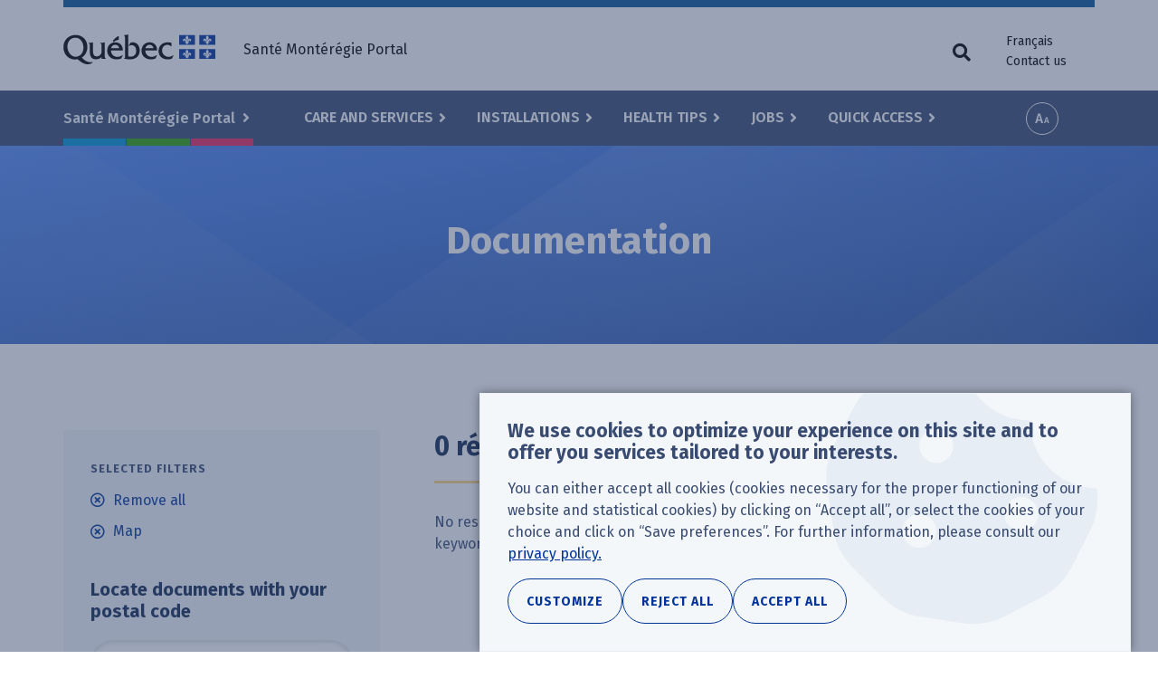

--- FILE ---
content_type: text/html; charset=UTF-8
request_url: https://www.santemonteregie.qc.ca/en/documentation?k=&f%5B0%5D=categorie%3A29&f%5B1%5D=ecrit%3A2021&f%5B2%5D=territoires%3A113&f%5B3%5D=type%3A104
body_size: 18223
content:
<!DOCTYPE html>
<html lang="en" dir="ltr" prefix="content: http://purl.org/rss/1.0/modules/content/  dc: http://purl.org/dc/terms/  foaf: http://xmlns.com/foaf/0.1/  og: http://ogp.me/ns#  rdfs: http://www.w3.org/2000/01/rdf-schema#  schema: http://schema.org/  sioc: http://rdfs.org/sioc/ns#  sioct: http://rdfs.org/sioc/types#  skos: http://www.w3.org/2004/02/skos/core#  xsd: http://www.w3.org/2001/XMLSchema# ">
  <head>
    <!-- Google Tag Manager -->
    <script>(function(w,d,s,l,i){w[l]=w[l]||[];w[l].push({'gtm.start':new Date().getTime(),event:'gtm.js'});var f=d.getElementsByTagName(s)[0],j=d.createElement(s),dl=l!='dataLayer'?'&l='+l:'';j.async=true;j.src='https://www.googletagmanager.com/gtm.js?id='+i+dl;f.parentNode.insertBefore(j,f);})(window,document,'script','dataLayer','GTM-NC9MGWK');</script>
    <!-- End Google Tag Manager -->
    <meta charset="utf-8" />
<link rel="canonical" href="https://www.santemonteregie.qc.ca/documentation" />
<meta name="rights" content="Government of Quebec" />
<meta property="og:site_name" content="Santé Montérégie Portal" />
<meta property="og:url" content="https://www.santemonteregie.qc.ca/documentation" />
<meta property="og:title" content="Documentation" />
<meta name="twitter:card" content="summary" />
<meta name="twitter:title" content="Documentation" />
<meta name="MobileOptimized" content="width" />
<meta name="HandheldFriendly" content="true" />
<meta name="viewport" content="width=device-width, initial-scale=1.0" />
<link rel="icon" href="/sites/default/files/apple-touch-icon_0.png" type="image/png" />

    <title>Documentation | Santé Montérégie Portal</title>
    <link rel="stylesheet" media="all" href="/sites/default/files/css/css_4-2GPAXgrsc3FKGMN2dBprQB-ru4bx9WkqGd74029VA.css?delta=0&amp;language=en&amp;theme=cisss&amp;include=[base64]" />
<link rel="stylesheet" media="all" href="/sites/default/files/css/css_po3lH4XaAMujhw0GYQpcBTRHX33mFqOkngzdND9w5Bw.css?delta=1&amp;language=en&amp;theme=cisss&amp;include=[base64]" />
<link rel="stylesheet" media="all" href="https://fonts.googleapis.com/css?family=Fira+Sans:400,600,700" />
<link rel="stylesheet" media="all" href="https://use.fontawesome.com/releases/v5.0.13/css/all.css" />
<link rel="stylesheet" media="all" href="/sites/default/files/css/css_tOQQts7r8jIUP95lYrvJ1Sz1m0DaUC0YHjFR-5pRZpw.css?delta=4&amp;language=en&amp;theme=cisss&amp;include=[base64]" />

    
  </head>
  <body class="language--en path--en--documentation path--documentation path-documentation no-js">
    <!-- Google Tag Manager (noscript) -->
    <noscript><iframe src="https://www.googletagmanager.com/ns.html?id=GTM-NC9MGWK" height="0" width="0" style="display:none;visibility:hidden"></iframe></noscript>
    <!-- End Google Tag Manager (noscript) -->
        <a href="#main-content" class="visually-hidden focusable skip-link">
      Skip to main content
    </a>
    
      <div class="dialog-off-canvas-main-canvas" data-off-canvas-main-canvas>
    
<div class="layout-container">

  <header class="header-wrapper">
    <div class="header-first-container">
      <div class="container">
        <div class="row">
            <div class="region region-header-left">
    <section id="block-logo-quebec" aria-label="Québec logo" class="block block-block-content block-block-content7bbac587-c302-40a8-84c3-99b862dd1e85">
  
    
      <a href="https://www.santemonteregie.qc.ca/en">
            <div class="field field--name-field-image field--type-image field--label-hidden field__item">  <img loading="lazy" src="/sites/default/files/2018/07/quebec.png" width="168" height="33" alt="" typeof="foaf:Image" />

</div>
      </a>
  </section>

  </div>

            <div class="region region-header-right">
    <nav role="navigation" aria-labelledby="block-quebec-menu-menu" id="block-quebec-menu" class="block block-menu navigation menu--quebec">
            
  <h2 id="block-quebec-menu-menu" class="visually-hidden">Utilitarian menu</h2>
  

        
              <ul class="menu">
                                            <li class="menu-item">
        <span class="hideOnMobile">Santé Montérégie Portal</span>
              </li>
    
    
    </ul>
  


  </nav>
<section class="language-switcher-language-url block block-language block-language-blocklanguage-interface" id="block-language-menu" aria-label="Language selector" role="navigation">
  
    
      <ul class="links"><li hreflang="fr" data-drupal-link-query="{&quot;f&quot;:[&quot;categorie:29&quot;,&quot;ecrit:2021&quot;,&quot;territoires:113&quot;,&quot;type:104&quot;],&quot;k&quot;:&quot;&quot;}" data-drupal-link-system-path="documentation" class="fr"><a href="/documentation?f%5B0%5D=categorie%3A29&amp;f%5B1%5D=ecrit%3A2021&amp;f%5B2%5D=territoires%3A113&amp;f%5B3%5D=type%3A104&amp;k=" class="language-link" hreflang="fr" data-drupal-link-query="{&quot;f&quot;:[&quot;categorie:29&quot;,&quot;ecrit:2021&quot;,&quot;territoires:113&quot;,&quot;type:104&quot;],&quot;k&quot;:&quot;&quot;}" data-drupal-link-system-path="documentation">Français</a></li><li hreflang="en" data-drupal-link-query="{&quot;f&quot;:[&quot;categorie:29&quot;,&quot;ecrit:2021&quot;,&quot;territoires:113&quot;,&quot;type:104&quot;],&quot;k&quot;:&quot;&quot;}" data-drupal-link-system-path="documentation" class="en is-active" aria-current="page"><a href="/en/documentation?f%5B0%5D=categorie%3A29&amp;f%5B1%5D=ecrit%3A2021&amp;f%5B2%5D=territoires%3A113&amp;f%5B3%5D=type%3A104&amp;k=" class="language-link is-active" hreflang="en" data-drupal-link-query="{&quot;f&quot;:[&quot;categorie:29&quot;,&quot;ecrit:2021&quot;,&quot;territoires:113&quot;,&quot;type:104&quot;],&quot;k&quot;:&quot;&quot;}" data-drupal-link-system-path="documentation" aria-current="page">English</a></li><li><a href="https://www.santemonteregie.qc.ca/en/contact">Contact us</a></li></ul>
  </section>

  </div>

        </div>
      </div>
    </div>
    <div class="header-second-container">
      <div class="container">
          <div class="region region-primary-menu">
    <nav role="navigation" aria-labelledby="block-territories-menu-menu" id="block-territories-menu" class="block block-menu navigation menu--territories">
      
  <h2 id="block-territories-menu-menu">Select a territory</h2>
  

        
              <ul class="menu">
                                            <li class="menu-item menu-item--expanded">
        <a href="/en" data-drupal-link-system-path="&lt;front&gt;">Santé Montérégie Portal </a>
                                <ul class="menu">
                                                                                                    <li class="menu-item--frontpage menu-item">
        <a href="/en" data-drupal-link-system-path="&lt;front&gt;">Accueil</a>
              </li>
                                                                                                <li class="color--west menu-item">
        <a href="/en/west" data-drupal-link-system-path="node/113">CISSS de la Montérégie-Ouest</a>
              </li>
                                                                                                <li class="color--center menu-item">
        <a href="/en/center" data-drupal-link-system-path="node/114">CISSS de la Montérégie-Centre</a>
              </li>
                                                                                                <li class="color--east menu-item">
        <a href="/en/east" data-drupal-link-system-path="node/115">CISSS de la Montérégie-Est</a>
              </li>
                                        <li class="menu-item">
        <a href="https://extranet.santemonteregie.qc.ca/index.fr.html">Extranet réseau et partenaires</a>
              </li>
    
    
    </ul>
  
              </li>
    
    
    </ul>
  


  </nav>
<nav role="navigation" aria-labelledby="block-cisss-main-menu-menu" id="block-cisss-main-menu" class="block block-menu navigation menu--main">
            
  <h2 id="block-cisss-main-menu-menu" class="visually-hidden">Main menu</h2>
  

        
              <ul class="menu">
                                            <li class="menu-item menu-item--expanded">
        <a href="/en/services" data-drupal-link-system-path="node/236">Care and Services</a>
                                <ul class="menu">
                                            <li class="menu-item">
        <a href="/en/services#service-category-331" data-drupal-link-system-path="node/236">Consultations</a>
              </li>
                                        <li class="menu-item">
        <a href="/en/services#service-category-79" data-drupal-link-system-path="node/236">Screening - Specimens - Vaccination</a>
              </li>
                                        <li class="menu-item">
        <a href="/en/services#service-category-26" data-drupal-link-system-path="node/236">Family, children and youth services</a>
              </li>
                                        <li class="menu-item">
        <a href="/en/services#service-category-27" data-drupal-link-system-path="node/236">Pregnancy and delivery</a>
              </li>
                                        <li class="menu-item">
        <a href="/en/services#service-category-80" data-drupal-link-system-path="node/236">Individuals with decreasing autonomy</a>
              </li>
                                        <li class="menu-item">
        <a href="/en/services#service-category-81" data-drupal-link-system-path="node/236">Psychosocial and mental health services</a>
              </li>
                                        <li class="menu-item">
        <a href="/en/services#service-category-82" data-drupal-link-system-path="node/236">Addictions</a>
              </li>
                                        <li class="menu-item">
        <a href="/en/services#service-category-83" data-drupal-link-system-path="node/236">Disabilities and autism spectrum disorder (ASD)</a>
              </li>
                                        <li class="menu-item">
        <a href="/en/services#service-category-84" data-drupal-link-system-path="node/236">Inpatient and specialized services</a>
              </li>
                                        <li class="menu-item">
        <a href="/en/services#service-category-85" data-drupal-link-system-path="node/236">Other services</a>
              </li>
                                                                                                <li class="menu-item--view-all menu-item">
        <a href="/en/services" data-drupal-link-system-path="node/236">All our services</a>
              </li>
    
    
    </ul>
  
              </li>
                                        <li class="menu-item menu-item--expanded">
        <a href="/en/installations" data-drupal-link-system-path="node/464">Installations</a>
                                <ul class="menu">
                                                                                                    <li class="menu-item--columnar menu-item menu-item--expanded">
        <span class="fas fa-building">Our installations</span>
                                <ul class="menu">
                                            <li class="menu-item">
        <a href="/en/installations?f%5B0%5D=categorie%3A11&amp;location%5Bvalue%5D=" data-drupal-link-query="{&quot;f&quot;:[&quot;categorie:11&quot;],&quot;location&quot;:{&quot;value&quot;:&quot;&quot;}}" data-drupal-link-system-path="node/464">Hospitals</a>
              </li>
                                        <li class="menu-item">
        <a href="/en/installations?f%5B0%5D=categorie%3A16&amp;location%5Bvalue%5D=" data-drupal-link-query="{&quot;f&quot;:[&quot;categorie:16&quot;],&quot;location&quot;:{&quot;value&quot;:&quot;&quot;}}" data-drupal-link-system-path="node/464">CLSC</a>
              </li>
                                                                                                <li class="menu-item">
        <a href="/en/installations?f%5B0%5D=categorie%3A21&amp;location%5Bvalue%5D=" data-drupal-link-query="{&quot;f&quot;:[&quot;categorie:21&quot;],&quot;location&quot;:{&quot;value&quot;:&quot;&quot;}}" data-drupal-link-system-path="node/464">Residential care centre - CHSLD and Senior and alternative housing</a>
              </li>
                                        <li class="menu-item">
        <a href="/en/installations?f%5B0%5D=categorie%3A89&amp;location%5Bvalue%5D=" data-drupal-link-query="{&quot;f&quot;:[&quot;categorie:89&quot;],&quot;location&quot;:{&quot;value&quot;:&quot;&quot;}}" data-drupal-link-system-path="node/464">Rehabilitation centre</a>
              </li>
                                        <li class="menu-item">
        <a href="/en/installations?f%5B0%5D=categorie%3A90&amp;location%5Bvalue%5D=" data-drupal-link-query="{&quot;f&quot;:[&quot;categorie:90&quot;],&quot;location&quot;:{&quot;value&quot;:&quot;&quot;}}" data-drupal-link-system-path="node/464">Centre jeunesse</a>
              </li>
                                        <li class="menu-item">
        <a href="/en/installations?f%5B0%5D=categorie%3A102&amp;location%5Bvalue%5D=" data-drupal-link-query="{&quot;f&quot;:[&quot;categorie:102&quot;],&quot;location&quot;:{&quot;value&quot;:&quot;&quot;}}" data-drupal-link-system-path="node/464">Centre de services ambulatoires</a>
              </li>
                                        <li class="menu-item">
        <a href="/en/installations?f%5B0%5D=categorie%3A34&amp;location%5Bvalue%5D=" data-drupal-link-query="{&quot;f&quot;:[&quot;categorie:34&quot;],&quot;location&quot;:{&quot;value&quot;:&quot;&quot;}}" data-drupal-link-system-path="node/464">GMF-U</a>
              </li>
                                        <li class="menu-item">
        <a href="/en/installations?f%5B0%5D=categorie%3A298&amp;location%5Bvalue%5D=" data-drupal-link-query="{&quot;f&quot;:[&quot;categorie:298&quot;],&quot;location&quot;:{&quot;value&quot;:&quot;&quot;}}" data-drupal-link-system-path="node/464">Local point of service (vaccination and other services)</a>
              </li>
    
    
    </ul>
  
              </li>
                                                                                                <li class="menu-item--columnar menu-item menu-item--expanded">
        <span class="fas fa-external-link-alt">Network partner</span>
                                <ul class="menu">
                                            <li class="menu-item">
        <a href="/en/installations/medical-clinics-and-family-medicine-groups-fmg" data-drupal-link-system-path="node/238">Medical clinics and family medicine group (GMF)</a>
              </li>
                                        <li class="menu-item">
        <a href="/en/node/460" data-drupal-link-system-path="node/460">Private CHSLDs</a>
              </li>
                                        <li class="menu-item">
        <a href="/en/installations/community-organizations" data-drupal-link-system-path="node/243">Community organizations</a>
              </li>
                                        <li class="menu-item">
        <a href="/en/installations/pharmacies" data-drupal-link-system-path="node/242">Pharmacies</a>
              </li>
                                        <li class="menu-item">
        <a href="/en/installations/private-seniors-residence" data-drupal-link-system-path="node/244">Private seniors’ residences</a>
              </li>
    
    
    </ul>
  
              </li>
                                                                                                <li class="menu-item--view-all menu-item">
        <a href="/en/installations" data-drupal-link-system-path="node/464">All our installations</a>
              </li>
    
    
    </ul>
  
              </li>
                                        <li class="menu-item menu-item--expanded">
        <a href="/en/health-advice" data-drupal-link-system-path="node/235">Health Tips</a>
                                <ul class="menu">
                                            <li class="menu-item">
        <a href="/en/health-advice/coronavirus-covid-19" data-drupal-link-system-path="node/10215">Coronavirus (COVID-19)</a>
              </li>
                                        <li class="menu-item">
        <a href="/en/health-advice/flu-influenza" data-drupal-link-system-path="node/138">Flu (Influenza)</a>
              </li>
                                        <li class="menu-item">
        <a href="/en/health-advice/sexually-transmitted-and-blood-borne-infections" data-drupal-link-system-path="node/420">Sexually transmitted and blood-borne infections</a>
              </li>
                                        <li class="menu-item">
        <a href="/en/health-advice/lyme-disease" data-drupal-link-system-path="node/422">Lyme disease</a>
              </li>
                                                                                                <li class="menu-item">
        <a href="/en/health-advice/strokes" data-drupal-link-system-path="node/51452">Accident vasculaire cérébral (AVC)</a>
              </li>
                                        <li class="menu-item">
        <a href="/en/health-advice/smoke-free-monteregie" data-drupal-link-system-path="node/430">Smoke-free Montérégie</a>
              </li>
                                                                                                <li class="menu-item">
        <a href="/en/node/38875" data-drupal-link-system-path="node/38875">Personnes proches aidantes</a>
              </li>
                                                                                                <li class="menu-item--view-all menu-item">
        <a href="/en/health-advice" data-drupal-link-system-path="node/235">All our health tips</a>
              </li>
    
    
    </ul>
  
              </li>
                                        <li class="menu-item menu-item--expanded">
        <a href="/en/emplois" data-drupal-link-system-path="node/1025">Jobs</a>
                                <ul class="menu">
                                                                                                    <li class="color--west menu-item">
        <a href="https://emplois-cisssmo.ca/" target="_blank">Jobs at the CISSS de la Montérégie-Ouest</a>
              </li>
                                                                                                <li class="color--center menu-item">
        <a href="http://nousrecrutons.ca" target="_blank">Jobs at the CISSS de la Montérégie-Centre</a>
              </li>
                                                                                                <li class="color--east menu-item">
        <a href="http://recrutementcisssme.com/" target="_blank">Jobs at the CISSS de la Montérégie-Est</a>
              </li>
                                                                                                <li class="menu-item--view-all menu-item">
        <a href="/en/emplois" data-drupal-link-system-path="node/1025">All our jobs</a>
              </li>
    
    
    </ul>
  
              </li>
                                        <li class="menu-item menu-item--expanded menu-item--active-trail">
        <a href="/en/sitemap" data-drupal-link-system-path="sitemap">Quick Access</a>
                                <ul class="menu">
                                            <li class="menu-item">
        <a href="/modules/custom/custom_general/images/carte-du-territoire.png" target="_blank">Map of the Montérégie region</a>
              </li>
                                        <li class="menu-item menu-item--active-trail">
        <a href="/en/documentation" data-drupal-link-system-path="documentation">Documentation</a>
              </li>
                                        <li class="menu-item">
        <a href="/en/services/info-sante-8-1-1-and-info-social-8-1-1" data-drupal-link-system-path="node/146">Info-Santé /Info-Social 8-1-1</a>
              </li>
                                        <li class="menu-item">
        <a href="/en/quick-access/situation-emergency-rooms" data-drupal-link-system-path="node/253">Situation in Emergency rooms</a>
              </li>
                                        <li class="menu-item">
        <a href="/en/news" data-drupal-link-system-path="nouvelles">Regional news</a>
              </li>
                                        <li class="menu-item">
        <a href="/en/quick-access/regional-press-room" data-drupal-link-system-path="node/297">Regional press room</a>
              </li>
                                        <li class="menu-item">
        <a href="/en/east/reporting-situation-dyp" data-drupal-link-system-path="node/256">Reporting a situation to the DYP</a>
              </li>
                                        <li class="menu-item">
        <a href="/en/west" data-drupal-link-system-path="node/113">CISSS de la Montérégie-Ouest</a>
              </li>
                                        <li class="menu-item">
        <a href="/en/center" data-drupal-link-system-path="node/114">CISSS de la Montérégie-Centre</a>
              </li>
                                        <li class="menu-item">
        <a href="/en/east" data-drupal-link-system-path="node/115">CISSS de la Montérégie-Est</a>
              </li>
                                        <li class="menu-item">
        <a href="http://extranet.santemonteregie.qc.ca" target="_blank">Extranet santémontérégie</a>
              </li>
    
    
    </ul>
  
              </li>
    
    
    </ul>
  


  </nav>
<section id="block-a11y-tools" aria-label="Accessibility tools" class="block block-custom-general block-custom-accessibility-tools">
  
    
      <div class="custom-accessibility-tools js-only">
  <button class="btn btn-font-size js-toggle-font-size js-only">Increase font size</button>
  <div class="modal" tabindex="-1" role="dialog">
    <div class="modal-backdrop fade"></div>
    <div class="modal-dialog modal-dialog-centered" role="document" >
      <div class="modal-content">
        <div class="modal-header">
          <h5 class="modal-title">Options d'accessibilité</h5>
          <button type="button" class="close" data-dismiss="modal" aria-label="Close">
            <span aria-hidden="true">&times;</span>
          </button>
        </div>
        <div class="modal-body">
          <p class="h1">Taille du texte</p>
          <p class="" aria-live="polite">
            Ajustez la taille du texte selon vos besoins en cliquant sur les boutons ou en glissant le curseur ci-dessous.
          </p>
          <div class="row">
            <div class="plus_minus_btns">
              <button class="fz__mk__smaller" aria-label="Diminuer la taille du texte">&#9866;</button>
              <button class="fz__mk__bigger" aria-label="Augmenter la taille du texte">&#10010;</button>
            </div>
            <input type="range"
                   class="form-range" min="100"
                   max="200" step="25" value="100"
                   aria-hidden="true" aria-valuenow="">
            <p class="text-align-center fz-percentage"></p>
            <div class="sr-only">
              La taille du texte est a 
              <span class="srFontSize" aria-live="polite">100%</span>
            </div>
          </div>
        </div>
        <div class="modal-footer">
          <button type="button" role="button" class="btn btn-secondary" data-dismiss="modal">Fermer</button>
        </div>
      </div>
    </div>
  </div>
</div>

  </section>
<section id="block-search-trigger-navigation" aria-label="Search button" class="block block-custom-general block-custom-toggle-trigger">

    
      <button id="custom-trigger" class="js-only js-custom-toggle-trigger custom-toggle-trigger fas fa-search" aria-expanded="false" aria-controls="block-search-navigation"><span class="custom-toggle-trigger__text">Search form</span></button>
  <div role="button" tabindex="0" aria-describedby="btn_reset_search_toggle" class="visually-hidden"></div>
  <div id="btn_reset_search_toggle" class="visually-hidden">Clear search fields</div>
</section>
<section id="block-sidr-trigger" aria-label="Menu button" class="block block-sidr block-sidr-trigger">
  
    
      <button  data-sidr-options="{&quot;source&quot;:&quot;#mobile-menu&quot;,&quot;side&quot;:&quot;left&quot;,&quot;method&quot;:&quot;toggle&quot;,&quot;renaming&quot;:false,&quot;displace&quot;:false,&quot;nocopy&quot;:true}" class="sidr-trigger js-sidr-trigger has-icon has-text">
    <span class="sidr-trigger__icon"><span class="bread-1"></span>
<span class="nugget"></span>
<span class="bread-2"></span></span>    <span class="sidr-trigger__text">Menu</span></button>

  </section>
<div class="views-exposed-form block block-views block-views-exposed-filter-blocksearch-page-default" data-drupal-selector="views-exposed-form-search-page-default" id="block-search-navigation">

    
      <form action="/en/search" method="get" id="views-exposed-form-search-page-default" accept-charset="UTF-8">
  <div class="form--inline clearfix">
  <div class="js-form-item form-item js-form-type-textfield form-type-textfield js-form-item-k form-item-k">
      <label for="edit-k--3">Keywords</label>
        <input placeholder="Enter a keyword. Ex: vaccination" data-drupal-selector="edit-k" aria-describedby="edit-k--3--description" type="text" id="edit-k--3" name="k" value="" size="30" maxlength="128" class="form-text" />

            <div id="edit-k--3--description" class="description">
      Keywords
    </div>
  </div>
<div class="js-form-item form-item js-form-type-textfield form-type-textfield js-form-item-location-value form-item-location-value form-no-label">
      <label for="edit-location-value--2" class="visually-hidden">Your location or postal code</label>
        <input class="form-item-geolocation js-form-item-geolocation form-text" placeholder="Ex: J3H 3P2" data-drupal-selector="edit-location-value" aria-describedby="edit-location-value--2--description" type="text" id="edit-location-value--2" name="location[value]" value="" size="20" maxlength="128" />

            <div id="edit-location-value--2--description" class="description">
      Postal code or address (optional)
    </div>
  </div>
<div data-drupal-selector="edit-actions" class="form-actions form-container js-form-wrapper form-wrapper" id="edit-actions--4"><input data-drupal-selector="edit-submit-search" type="submit" id="edit-submit-search" value="Search" class="button js-form-submit form-submit" />
</div>

</div>

</form>

  <button id="btn__clear__search__fields"
        aria-label="Clear search fields"
        class="visually-hidden"
        tabindex="0"
></button>
</div>

  </div>

      </div>
      <div class="bg-fullwidth">
        <div class="container">
          
        </div>
      </div>
    </div>
  </header>

  <div class="highlight-top-wrapper">
    <div class="container breadcrumb-container">
      
    </div>
    <a id="main-content" tabindex="-1"></a>
            <div class="container highlight-top-container">
        <div class="region region-highlight-top">
    <section id="block-cisss-page-title" aria-label="Page title" class="block block-core block-page-title-block">
  
    
      

  <h1 class="page-title">Documentation</h1>

  </section>

  </div>

    </div>
      </div>

  <main  class="main-wrapper has-sidebar-first" id="main">
        <div class="container before-content-container">
        <div class="region region-before-content">
    <div id="block-cisss-messages" aria-label="Status messages">
  <div data-drupal-messages-fallback class="hidden"></div>
</div>

  </div>

    </div>
        <div class="container main-container">
            <aside class="layout-sidebar-first" role="complementary">
          <div class="region region-sidebar-first">
    <section data-drupal-facets-summary-id="document_summary" id="block-facet-document-summary" aria-labelledby="block-facet-document-summary-heading" class="block block-facets-summary block-facets-summary-blockdocument-summary">
  
      <h2 id="block-facet-document-summary-heading">Selected filters</h2>
    
        <ul class="item-list__facet-summary"><li class="facet-summary-item--clear"><a href="/en/documentation?f%5B0%5D=categorie%3A29&amp;f%5B1%5D=ecrit%3A2021&amp;f%5B2%5D=territoires%3A113">Remove all</a></li><li class="facet-summary-item--facet"><a href="/en/documentation?k=" rel="nofollow">  <span class="facet-item__status js-facet-deactivate">(Remove)</span>
<span class="facet-item__value">Map</span>
</a></li></ul>
  </section>
<section id="block-document-geoloc" aria-labelledby="block-document-geoloc-heading" class="block block-custom-search block-geolocation-form">
  
      <h2 id="block-document-geoloc-heading">Locate documents with your postal code</h2>
    
      <form class="custom-geolocation-form" data-drupal-selector="custom-geolocation-form" action="/en/documentation?k=&amp;f%5B0%5D=categorie%3A29&amp;f%5B1%5D=ecrit%3A2021&amp;f%5B2%5D=territoires%3A113&amp;f%5B3%5D=type%3A104" method="post" id="custom-geolocation-form" accept-charset="UTF-8">
  <div data-drupal-selector="edit-location" id="edit-location" class="form-container js-form-wrapper form-wrapper"><div class="js-form-item form-item js-form-type-textfield form-type-textfield js-form-item-location-value form-item-location-value form-no-label">
      <label for="edit-location-value" class="visually-hidden">Your postal code or address</label>
        <input class="form-item-geolocation js-form-item-geolocation form-text" placeholder="Ex: J3H 3P2" data-drupal-selector="edit-location-value" type="text" id="edit-location-value" name="location[value]" value="" size="30" maxlength="64" />

        </div>
</div>
<input autocomplete="off" data-drupal-selector="form-h0-k0is3fwa6juxglfi-uq8lmdffdlvqvfeixokpuvy" type="hidden" name="form_build_id" value="form-h0_k0Is3FWA6JUxglfI_uq8lmdFFdlVqvFEiXokpUVY" />
<input data-drupal-selector="edit-custom-geolocation-form" type="hidden" name="form_id" value="custom_geolocation_form" />
<div data-drupal-selector="edit-actions" class="form-actions form-container js-form-wrapper form-wrapper" id="edit-actions--2"><input data-drupal-selector="edit-actions-search" type="submit" id="edit-actions-search" name="op" value="Locate" class="button js-form-submit form-submit" />
</div>

</form>

  </section>
<div class="views-exposed-form block block-views block-views-exposed-filter-blockdocumentation-page-default" data-drupal-selector="views-exposed-form-documentation-page-default" id="block-filter-documentation-page-default">
  
    
      <form action="/en/documentation" method="get" id="views-exposed-form-documentation-page-default" accept-charset="UTF-8">
  <div class="form--inline clearfix">
  <div class="js-form-item form-item js-form-type-textfield form-type-textfield js-form-item-k form-item-k">
      <label for="edit-k--2">Keywords</label>
        <input data-drupal-selector="edit-k" type="text" id="edit-k--2" name="k" value="" size="30" maxlength="128" class="form-text" />

        </div>
<div data-drupal-selector="edit-actions" class="form-actions form-container js-form-wrapper form-wrapper" id="edit-actions--3"><input data-drupal-selector="edit-submit-documentation-2" type="submit" id="edit-submit-documentation--2" value="Filter" class="button js-form-submit form-submit" />
</div>

</div>

</form>

  </div>
<section class="facet-inactive block-facet--checkbox block block-facets block-facet-blockdocument__territories" id="block-facet-document-territories" aria-labelledby="block-facet-document-territories-heading">
  
      <h2 id="block-facet-document-territories-heading">Territories</h2>
    
      <div class="facets-widget-checkbox">
      <ul data-drupal-facet-id="document__territories" data-drupal-facet-alias="territories" class="facet-inactive js-facets-checkbox-links item-list__checkbox"><li class="facet-item color--center"><a href="/en/documentation?k=&amp;f%5B0%5D=territories%3A114&amp;f%5B1%5D=type%3A104" rel="nofollow" data-drupal-facet-item-id="territories-114" data-drupal-facet-item-value="114" data-drupal-facet-item-count="0"><span class="facet-item__value">Montérégie-Center</span>
  <span class="facet-item__count">(0)</span>
</a></li><li class="facet-item color--east"><a href="/en/documentation?k=&amp;f%5B0%5D=territories%3A115&amp;f%5B1%5D=type%3A104" rel="nofollow" data-drupal-facet-item-id="territories-115" data-drupal-facet-item-value="115" data-drupal-facet-item-count="0"><span class="facet-item__value">Montérégie-East</span>
  <span class="facet-item__count">(0)</span>
</a></li><li class="facet-item color--west"><a href="/en/documentation?k=&amp;f%5B0%5D=territories%3A113&amp;f%5B1%5D=type%3A104" rel="nofollow" data-drupal-facet-item-id="territories-113" data-drupal-facet-item-value="113" data-drupal-facet-item-count="0"><span class="facet-item__value">Montérégie-West</span>
  <span class="facet-item__count">(0)</span>
</a></li></ul>
</div>

  </section>
<section class="facet-active block-facet--dropdown block block-facets block-facet-blockdocument__type" id="block-facet-document-type" aria-labelledby="block-facet-document-type-heading">
  
      <h2 id="block-facet-document-type-heading">Document type</h2>
    
      <div class="facets-widget-dropdown">
      <ul data-drupal-facet-id="document__type" data-drupal-facet-alias="type" class="facet-active js-facets-dropdown-links item-list__dropdown"><li class="facet-item"><a href="/en/documentation?k=&amp;f%5B0%5D=type%3A46" rel="nofollow" data-drupal-facet-item-id="type-46" data-drupal-facet-item-value="46" data-drupal-facet-item-count="0"><span class="facet-item__value">Action plan</span>
</a></li><li class="facet-item"><a href="/en/documentation?k=&amp;f%5B0%5D=type%3A52" rel="nofollow" data-drupal-facet-item-id="type-52" data-drupal-facet-item-value="52" data-drupal-facet-item-count="0"><span class="facet-item__value">Audiovisual</span>
</a></li><li class="facet-item"><a href="/en/documentation?k=&amp;f%5B0%5D=type%3A38" rel="nofollow" data-drupal-facet-item-id="type-38" data-drupal-facet-item-value="38" data-drupal-facet-item-count="2"><span class="facet-item__value">Brochure</span>
</a></li><li class="facet-item"><a href="/en/documentation?k=&amp;f%5B0%5D=type%3A51" rel="nofollow" data-drupal-facet-item-id="type-51" data-drupal-facet-item-value="51" data-drupal-facet-item-count="0"><span class="facet-item__value">Code of ethics</span>
</a></li><li class="facet-item"><a href="/en/documentation?k=&amp;f%5B0%5D=type%3A43" rel="nofollow" data-drupal-facet-item-id="type-43" data-drupal-facet-item-value="43" data-drupal-facet-item-count="8"><span class="facet-item__value">Form</span>
</a></li><li class="facet-item"><a href="/en/documentation?k=&amp;f%5B0%5D=type%3A44" rel="nofollow" data-drupal-facet-item-id="type-44" data-drupal-facet-item-value="44" data-drupal-facet-item-count="11"><span class="facet-item__value">Guide</span>
</a></li><li class="facet-item"><a href="/en/documentation?k=" rel="nofollow" class="is-active" data-drupal-facet-item-id="type-104" data-drupal-facet-item-value="104" data-drupal-facet-item-count="0">  <span class="facet-item__status js-facet-deactivate">(Remove)</span>
<span class="facet-item__value">Map</span>
</a></li><li class="facet-item"><a href="/en/documentation?k=&amp;f%5B0%5D=type%3A39" rel="nofollow" data-drupal-facet-item-id="type-39" data-drupal-facet-item-value="39" data-drupal-facet-item-count="0"><span class="facet-item__value">Newsletter</span>
</a></li><li class="facet-item"><a href="/en/documentation?k=&amp;f%5B0%5D=type%3A116" rel="nofollow" data-drupal-facet-item-id="type-116" data-drupal-facet-item-value="116" data-drupal-facet-item-count="0"><span class="facet-item__value">Ordre du jour</span>
</a></li><li class="facet-item"><a href="/en/documentation?k=&amp;f%5B0%5D=type%3A41" rel="nofollow" data-drupal-facet-item-id="type-41" data-drupal-facet-item-value="41" data-drupal-facet-item-count="14"><span class="facet-item__value">Pamphlet</span>
</a></li><li class="facet-item"><a href="/en/documentation?k=&amp;f%5B0%5D=type%3A47" rel="nofollow" data-drupal-facet-item-id="type-47" data-drupal-facet-item-value="47" data-drupal-facet-item-count="1"><span class="facet-item__value">Policy</span>
</a></li><li class="facet-item"><a href="/en/documentation?k=&amp;f%5B0%5D=type%3A36" rel="nofollow" data-drupal-facet-item-id="type-36" data-drupal-facet-item-value="36" data-drupal-facet-item-count="1"><span class="facet-item__value">Poster</span>
</a></li><li class="facet-item"><a href="/en/documentation?k=&amp;f%5B0%5D=type%3A53" rel="nofollow" data-drupal-facet-item-id="type-53" data-drupal-facet-item-value="53" data-drupal-facet-item-count="0"><span class="facet-item__value">Presentation</span>
</a></li><li class="facet-item"><a href="/en/documentation?k=&amp;f%5B0%5D=type%3A94" rel="nofollow" data-drupal-facet-item-id="type-94" data-drupal-facet-item-value="94" data-drupal-facet-item-count="0"><span class="facet-item__value">Program</span>
</a></li><li class="facet-item"><a href="/en/documentation?k=&amp;f%5B0%5D=type%3A37" rel="nofollow" data-drupal-facet-item-id="type-37" data-drupal-facet-item-value="37" data-drupal-facet-item-count="0"><span class="facet-item__value">Public health notice</span>
</a></li><li class="facet-item"><a href="/en/documentation?k=&amp;f%5B0%5D=type%3A40" rel="nofollow" data-drupal-facet-item-id="type-40" data-drupal-facet-item-value="40" data-drupal-facet-item-count="1"><span class="facet-item__value">Reference framework</span>
</a></li><li class="facet-item"><a href="/en/documentation?k=&amp;f%5B0%5D=type%3A95" rel="nofollow" data-drupal-facet-item-id="type-95" data-drupal-facet-item-value="95" data-drupal-facet-item-count="0"><span class="facet-item__value">Regulation</span>
</a></li><li class="facet-item"><a href="/en/documentation?k=&amp;f%5B0%5D=type%3A49" rel="nofollow" data-drupal-facet-item-id="type-49" data-drupal-facet-item-value="49" data-drupal-facet-item-count="1"><span class="facet-item__value">Report</span>
</a></li><li class="facet-item"><a href="/en/documentation?k=&amp;f%5B0%5D=type%3A42" rel="nofollow" data-drupal-facet-item-id="type-42" data-drupal-facet-item-value="42" data-drupal-facet-item-count="21"><span class="facet-item__value">Sheet</span>
</a></li><li class="facet-item"><a href="/en/documentation?k=&amp;f%5B0%5D=type%3A50" rel="nofollow" data-drupal-facet-item-id="type-50" data-drupal-facet-item-value="50" data-drupal-facet-item-count="0"><span class="facet-item__value">Statistics and data</span>
</a></li><li class="facet-item"><a href="/en/documentation?k=&amp;f%5B0%5D=type%3A54" rel="nofollow" data-drupal-facet-item-id="type-54" data-drupal-facet-item-value="54" data-drupal-facet-item-count="0"><span class="facet-item__value">Study</span>
</a></li></ul>
  <label id="facet_document__type_label">Facet Document: Type</label></div>

  </section>
<section class="facet-inactive block-facet--dropdown block block-facets block-facet-blockdocument__categories" id="block-facet-document-categories" aria-labelledby="block-facet-document-categories-heading">
  
      <h2 id="block-facet-document-categories-heading">Document category</h2>
    
      <div class="facets-widget-dropdown">
      <ul data-drupal-facet-id="document__categories" data-drupal-facet-alias="category" class="facet-inactive js-facets-dropdown-links item-list__dropdown"><li class="facet-item"><a href="/en/documentation?k=&amp;f%5B0%5D=category%3A61&amp;f%5B1%5D=type%3A104" rel="nofollow" data-drupal-facet-item-id="category-61" data-drupal-facet-item-value="61" data-drupal-facet-item-count="0"><span class="facet-item__value">Addictions</span>
</a></li><li class="facet-item"><a href="/en/documentation?k=&amp;f%5B0%5D=category%3A57&amp;f%5B1%5D=type%3A104" rel="nofollow" data-drupal-facet-item-id="category-57" data-drupal-facet-item-value="57" data-drupal-facet-item-count="0"><span class="facet-item__value">Administration</span>
</a></li><li class="facet-item"><a href="/en/documentation?k=&amp;f%5B0%5D=category%3A29&amp;f%5B1%5D=type%3A104" rel="nofollow" data-drupal-facet-item-id="category-29" data-drupal-facet-item-value="29" data-drupal-facet-item-count="0"><span class="facet-item__value">Cancer</span>
</a></li><li class="facet-item"><a href="/en/documentation?k=&amp;f%5B0%5D=category%3A103&amp;f%5B1%5D=type%3A104" rel="nofollow" data-drupal-facet-item-id="category-103" data-drupal-facet-item-value="103" data-drupal-facet-item-count="0"><span class="facet-item__value">Care</span>
</a></li><li class="facet-item"><a href="/en/documentation?k=&amp;f%5B0%5D=category%3A55&amp;f%5B1%5D=type%3A104" rel="nofollow" data-drupal-facet-item-id="category-55" data-drupal-facet-item-value="55" data-drupal-facet-item-count="0"><span class="facet-item__value">Certification</span>
</a></li><li class="facet-item"><a href="/en/documentation?k=&amp;f%5B0%5D=category%3A64&amp;f%5B1%5D=type%3A104" rel="nofollow" data-drupal-facet-item-id="category-64" data-drupal-facet-item-value="64" data-drupal-facet-item-count="0"><span class="facet-item__value">Chronic diseases</span>
</a></li><li class="facet-item"><a href="/en/documentation?k=&amp;f%5B0%5D=category%3A66&amp;f%5B1%5D=type%3A104" rel="nofollow" data-drupal-facet-item-id="category-66" data-drupal-facet-item-value="66" data-drupal-facet-item-count="0"><span class="facet-item__value">Community organizations</span>
</a></li><li class="facet-item"><a href="/en/documentation?k=&amp;f%5B0%5D=category%3A69&amp;f%5B1%5D=type%3A104" rel="nofollow" data-drupal-facet-item-id="category-69" data-drupal-facet-item-value="69" data-drupal-facet-item-count="0"><span class="facet-item__value">Complaints - Quality</span>
</a></li><li class="facet-item"><a href="/en/documentation?k=&amp;f%5B0%5D=category%3A60&amp;f%5B1%5D=type%3A104" rel="nofollow" data-drupal-facet-item-id="category-60" data-drupal-facet-item-value="60" data-drupal-facet-item-count="0"><span class="facet-item__value">Disabilities</span>
</a></li><li class="facet-item"><a href="/en/documentation?k=&amp;f%5B0%5D=category%3A68&amp;f%5B1%5D=type%3A104" rel="nofollow" data-drupal-facet-item-id="category-68" data-drupal-facet-item-value="68" data-drupal-facet-item-count="0"><span class="facet-item__value">Early childhood</span>
</a></li><li class="facet-item"><a href="/en/documentation?k=&amp;f%5B0%5D=category%3A78&amp;f%5B1%5D=type%3A104" rel="nofollow" data-drupal-facet-item-id="category-78" data-drupal-facet-item-value="78" data-drupal-facet-item-count="0"><span class="facet-item__value">Emergency services</span>
</a></li><li class="facet-item"><a href="/en/documentation?k=&amp;f%5B0%5D=category%3A56&amp;f%5B1%5D=type%3A104" rel="nofollow" data-drupal-facet-item-id="category-56" data-drupal-facet-item-value="56" data-drupal-facet-item-count="0"><span class="facet-item__value">End-of-life care</span>
</a></li><li class="facet-item"><a href="/en/documentation?k=&amp;f%5B0%5D=category%3A76&amp;f%5B1%5D=type%3A104" rel="nofollow" data-drupal-facet-item-id="category-76" data-drupal-facet-item-value="76" data-drupal-facet-item-count="0"><span class="facet-item__value">Environmental health</span>
</a></li><li class="facet-item"><a href="/en/documentation?k=&amp;f%5B0%5D=category%3A70&amp;f%5B1%5D=type%3A104" rel="nofollow" data-drupal-facet-item-id="category-70" data-drupal-facet-item-value="70" data-drupal-facet-item-count="0"><span class="facet-item__value">Finance</span>
</a></li><li class="facet-item"><a href="/en/documentation?k=&amp;f%5B0%5D=category%3A62&amp;f%5B1%5D=type%3A104" rel="nofollow" data-drupal-facet-item-id="category-62" data-drupal-facet-item-value="62" data-drupal-facet-item-count="0"><span class="facet-item__value">Gouvernance</span>
</a></li><li class="facet-item"><a href="/en/documentation?k=&amp;f%5B0%5D=category%3A74&amp;f%5B1%5D=type%3A104" rel="nofollow" data-drupal-facet-item-id="category-74" data-drupal-facet-item-value="74" data-drupal-facet-item-count="0"><span class="facet-item__value">Healthy lifestyle habits</span>
</a></li><li class="facet-item"><a href="/en/documentation?k=&amp;f%5B0%5D=category%3A71&amp;f%5B1%5D=type%3A104" rel="nofollow" data-drupal-facet-item-id="category-71" data-drupal-facet-item-value="71" data-drupal-facet-item-count="0"><span class="facet-item__value">Human resources</span>
</a></li><li class="facet-item"><a href="/en/documentation?k=&amp;f%5B0%5D=category%3A65&amp;f%5B1%5D=type%3A104" rel="nofollow" data-drupal-facet-item-id="category-65" data-drupal-facet-item-value="65" data-drupal-facet-item-count="0"><span class="facet-item__value">Infectious diseases</span>
</a></li><li class="facet-item"><a href="/en/documentation?k=&amp;f%5B0%5D=category%3A72&amp;f%5B1%5D=type%3A104" rel="nofollow" data-drupal-facet-item-id="category-72" data-drupal-facet-item-value="72" data-drupal-facet-item-count="0"><span class="facet-item__value">Information resources</span>
</a></li><li class="facet-item"><a href="/en/documentation?k=&amp;f%5B0%5D=category%3A58&amp;f%5B1%5D=type%3A104" rel="nofollow" data-drupal-facet-item-id="category-58" data-drupal-facet-item-value="58" data-drupal-facet-item-count="0"><span class="facet-item__value">Management</span>
</a></li><li class="facet-item"><a href="/en/documentation?k=&amp;f%5B0%5D=category%3A59&amp;f%5B1%5D=type%3A104" rel="nofollow" data-drupal-facet-item-id="category-59" data-drupal-facet-item-value="59" data-drupal-facet-item-count="0"><span class="facet-item__value">Medical and professional affairs</span>
</a></li><li class="facet-item"><a href="/en/documentation?k=&amp;f%5B0%5D=category%3A77&amp;f%5B1%5D=type%3A104" rel="nofollow" data-drupal-facet-item-id="category-77" data-drupal-facet-item-value="77" data-drupal-facet-item-count="0"><span class="facet-item__value">Mental health</span>
</a></li><li class="facet-item"><a href="/en/documentation?k=&amp;f%5B0%5D=category%3A73&amp;f%5B1%5D=type%3A104" rel="nofollow" data-drupal-facet-item-id="category-73" data-drupal-facet-item-value="73" data-drupal-facet-item-count="0"><span class="facet-item__value">Non-institutional resources (RI-RTF)</span>
</a></li><li class="facet-item"><a href="/en/documentation?k=&amp;f%5B0%5D=category%3A75&amp;f%5B1%5D=type%3A104" rel="nofollow" data-drupal-facet-item-id="category-75" data-drupal-facet-item-value="75" data-drupal-facet-item-count="0"><span class="facet-item__value">Occupational health</span>
</a></li><li class="facet-item"><a href="/en/documentation?k=&amp;f%5B0%5D=category%3A67&amp;f%5B1%5D=type%3A104" rel="nofollow" data-drupal-facet-item-id="category-67" data-drupal-facet-item-value="67" data-drupal-facet-item-count="0"><span class="facet-item__value">Seniors</span>
</a></li><li class="facet-item"><a href="/en/documentation?k=&amp;f%5B0%5D=category%3A63&amp;f%5B1%5D=type%3A104" rel="nofollow" data-drupal-facet-item-id="category-63" data-drupal-facet-item-value="63" data-drupal-facet-item-count="0"><span class="facet-item__value">Youth</span>
</a></li></ul>
  <label id="facet_document__categories_label">Facet Document: Categories</label></div>

  </section>
<section class="facet-inactive hidden block-facet--dropdown block block-facets block-facet-blockdocument__created" id="block-facet-document-created" aria-labelledby="block-facet-document-created-heading">
  
      <h2 id="block-facet-document-created-heading">Year</h2>
    
      <div data-drupal-facet-id="document__created" class="facet-empty facet-hidden form-container"><div class="facets-widget-dropdown">
      
  <label id="facet_document__created_label">Facet Document: Creation date</label></div>
</div>

  </section>
<section class="js-facet-actions-block block block-custom-search block-facet-actions-block" data-scope=".region-sidebar-first" hidden="true" id="block-filter-actions" aria-label="Actions de filtrage">
  
    
      <div class="form-container"><input type="submit" name="op" value="Search" class="button js-form-submit form-submit" />
</div>

  </section>

  </div>

      </aside>
              <div class="region region-content">
    <section id="block-cisss-content" aria-label="Main content" class="block block-system block-system-main-block">
  
    
      <div class="views-element-container form-container"><div class="list--linear list--document view view-documentation view-id-documentation view-display-id-page_default js-view-dom-id-db79124281b8e362e0b541d83cdcfda51f46db6a6b9223c7422ac6e0bbbcbf7c">
    
        
            <div class="view-header">
            <h2>0 résultat(s)</h2>
<div class="view-controls js-view-controls js-only">
  <a class="js-toggle-sidebar-first btn btn-toggle-filters" aria-role="button">Filter</a>
</div>
        </div>
            
            <div class="view-empty">
            <p>No results were found for your search. Please try removing some filters or changing the keywords.</p>

        </div>
    
    <div class="footer-wrapper">
    
            
        </div>

    
    </div>
</div>

  </section>

  </div>

    </div>
      </main>

    
  <footer class="footer-wrapper">
          <div class="footer-first-wrapper">
          <div class="region region-footer-first">
    <nav role="navigation" aria-labelledby="block-cisss-footer-menu" id="block-cisss-footer" class="block block-menu navigation menu--footer">
            
  <h1 id="block-cisss-footer-menu" class="visually-hidden">First footer menu</h1>
  

        
              <ul class="menu">
                                            <li class="menu-item menu-item--expanded">
        <span>Santé Montérégie</span>
                                <ul class="menu">
                                            <li class="menu-item">
        <a href="/en/west" data-drupal-link-system-path="node/113">CISSS de la Montérégie-Ouest</a>
              </li>
                                        <li class="menu-item">
        <a href="/en/center" data-drupal-link-system-path="node/114">CISSS de la Montérégie-Centre</a>
              </li>
                                        <li class="menu-item">
        <a href="/en/east" data-drupal-link-system-path="node/115">CISSS de la Montérégie-Est</a>
              </li>
                                        <li class="menu-item">
        <a href="/en/node/973" data-drupal-link-system-path="node/973">À propos du Portail Santé Montérégie</a>
              </li>
    
    
    </ul>
  
              </li>
                                        <li class="menu-item menu-item--expanded">
        <span>Jobs</span>
                                <ul class="menu">
                                            <li class="menu-item">
        <a href="/en/emplois" data-drupal-link-system-path="node/1025">Jobs in Montérégie</a>
              </li>
                                        <li class="menu-item">
        <a href="https://travaillons-ensemble.com/">Jobs at the CISSS de la Montérégie-Ouest</a>
              </li>
                                        <li class="menu-item">
        <a href="https://nousrecrutons.ca">Jobs at the CISSS de la Montérégie-Centre</a>
              </li>
                                        <li class="menu-item">
        <a href="http://recrutementcisssme.com/">Jobs at the CISSS de la Montérégie-Est</a>
              </li>
    
    
    </ul>
  
              </li>
                                        <li class="menu-item menu-item--expanded menu-item--active-trail">
        <span>Informations organisationnelles</span>
                                <ul class="menu">
                                            <li class="menu-item">
        <a href="/en/contact" data-drupal-link-system-path="node/413">Contact us</a>
              </li>
                                        <li class="menu-item">
        <a href="/en/complaints-and-service-improvements" data-drupal-link-system-path="node/257">Complaints and service improvements</a>
              </li>
                                        <li class="menu-item">
        <a href="/en/node/983" data-drupal-link-system-path="node/983">Bénévolat</a>
              </li>
                                        <li class="menu-item">
        <a href="/en/informations-organisationnelles/english-language-services" data-drupal-link-system-path="node/152">English language services</a>
              </li>
    
    
    </ul>
  
              </li>
    
    
    </ul>
  


  </nav>
<section id="block-site-branding" aria-label="Site branding" class="block block-system block-system-branding-block">
  
    
          <div class="site-name">
      <a href="/en" rel="home">Santé Montérégie Portal</a>
    </div>
    </section>

  </div>

      </div>
              <div class="footer-second-wrapper">
        <div class="container">
          <div class="region region-footer-second">
    <nav role="navigation" aria-labelledby="block-footer-second-menu-menu" id="block-footer-second-menu" class="block block-menu navigation menu--footer-second">
            
  <h2 id="block-footer-second-menu-menu" class="visually-hidden">Second footer menu</h2>
  

        
              <ul class="menu">
                                            <li class="menu-item">
        <a href="/en/accessibility" data-drupal-link-system-path="node/777">Accessibility</a>
              </li>
                                        <li class="menu-item">
        <a href="/en/confidentiality-and-security" data-drupal-link-system-path="node/778">Confidentiality and security</a>
              </li>
                                        <li class="menu-item">
        <a href="/en/glossary-and-abbreviations" data-drupal-link-system-path="node/779">Glossary and abbreviations</a>
              </li>
                                        <li class="menu-item">
        <a href="/en/sitemap" data-drupal-link-system-path="sitemap">Site map</a>
              </li>
    
                <li><a href="#sliding-popup" onclick="Drupal.eu_cookie_compliance.withdrawAction();" class="eu-cookie-compliance-toggle-withdraw-banner">Cookie settings</a></li>
    
    </ul>
  


  </nav>
<section id="block-logo-quebec-2" aria-label="Québec logo" class="block block-block-content block-block-content7bbac587-c302-40a8-84c3-99b862dd1e85">
  
    
      
            <div class="field field--name-field-image field--type-image field--label-hidden field__item">  <img loading="lazy" src="/sites/default/files/2018/07/quebec.png" width="168" height="33" alt="" typeof="foaf:Image" />

</div>
      
  </section>
<section id="block-copyright-notice" aria-label="Copyright" class="block block-custom-general block-custom-copyright-notice">
  
    
      © Government of Québec, 2026
  </section>

  </div>

        </div>
      </div>
      </footer>

    <div id="mobile-menu">
      <div class="region region-mobile-menu">
    <nav role="navigation" aria-labelledby="block-main-menu-mobile-menu" id="block-main-menu-mobile" class="block block-menu navigation menu--main">
            
  <h2 id="block-main-menu-mobile-menu" class="visually-hidden">Main menu</h2>
  

        
              <ul class="menu">
                                            <li class="menu-item menu-item--expanded">
        <a href="/en/services" data-drupal-link-system-path="node/236">Care and Services</a>
                                <ul class="menu">
                                            <li class="menu-item">
        <a href="/en/services#service-category-331" data-drupal-link-system-path="node/236">Consultations</a>
              </li>
                                        <li class="menu-item">
        <a href="/en/services#service-category-79" data-drupal-link-system-path="node/236">Screening - Specimens - Vaccination</a>
              </li>
                                        <li class="menu-item">
        <a href="/en/services#service-category-26" data-drupal-link-system-path="node/236">Family, children and youth services</a>
              </li>
                                        <li class="menu-item">
        <a href="/en/services#service-category-27" data-drupal-link-system-path="node/236">Pregnancy and delivery</a>
              </li>
                                        <li class="menu-item">
        <a href="/en/services#service-category-80" data-drupal-link-system-path="node/236">Individuals with decreasing autonomy</a>
              </li>
                                        <li class="menu-item">
        <a href="/en/services#service-category-81" data-drupal-link-system-path="node/236">Psychosocial and mental health services</a>
              </li>
                                        <li class="menu-item">
        <a href="/en/services#service-category-82" data-drupal-link-system-path="node/236">Addictions</a>
              </li>
                                        <li class="menu-item">
        <a href="/en/services#service-category-83" data-drupal-link-system-path="node/236">Disabilities and autism spectrum disorder (ASD)</a>
              </li>
                                        <li class="menu-item">
        <a href="/en/services#service-category-84" data-drupal-link-system-path="node/236">Inpatient and specialized services</a>
              </li>
                                        <li class="menu-item">
        <a href="/en/services#service-category-85" data-drupal-link-system-path="node/236">Other services</a>
              </li>
                                                                                                <li class="menu-item--view-all menu-item">
        <a href="/en/services" data-drupal-link-system-path="node/236">All our services</a>
              </li>
    
    
    </ul>
  
              </li>
                                        <li class="menu-item menu-item--expanded">
        <a href="/en/installations" data-drupal-link-system-path="node/464">Installations</a>
                                <ul class="menu">
                                                                                                    <li class="menu-item--columnar menu-item menu-item--expanded">
        <span class="fas fa-building">Our installations</span>
                                <ul class="menu">
                                            <li class="menu-item">
        <a href="/en/installations?f%5B0%5D=categorie%3A11&amp;location%5Bvalue%5D=" data-drupal-link-query="{&quot;f&quot;:[&quot;categorie:11&quot;],&quot;location&quot;:{&quot;value&quot;:&quot;&quot;}}" data-drupal-link-system-path="node/464">Hospitals</a>
              </li>
                                        <li class="menu-item">
        <a href="/en/installations?f%5B0%5D=categorie%3A16&amp;location%5Bvalue%5D=" data-drupal-link-query="{&quot;f&quot;:[&quot;categorie:16&quot;],&quot;location&quot;:{&quot;value&quot;:&quot;&quot;}}" data-drupal-link-system-path="node/464">CLSC</a>
              </li>
                                                                                                <li class="menu-item">
        <a href="/en/installations?f%5B0%5D=categorie%3A21&amp;location%5Bvalue%5D=" data-drupal-link-query="{&quot;f&quot;:[&quot;categorie:21&quot;],&quot;location&quot;:{&quot;value&quot;:&quot;&quot;}}" data-drupal-link-system-path="node/464">Residential care centre - CHSLD and Senior and alternative housing</a>
              </li>
                                        <li class="menu-item">
        <a href="/en/installations?f%5B0%5D=categorie%3A89&amp;location%5Bvalue%5D=" data-drupal-link-query="{&quot;f&quot;:[&quot;categorie:89&quot;],&quot;location&quot;:{&quot;value&quot;:&quot;&quot;}}" data-drupal-link-system-path="node/464">Rehabilitation centre</a>
              </li>
                                        <li class="menu-item">
        <a href="/en/installations?f%5B0%5D=categorie%3A90&amp;location%5Bvalue%5D=" data-drupal-link-query="{&quot;f&quot;:[&quot;categorie:90&quot;],&quot;location&quot;:{&quot;value&quot;:&quot;&quot;}}" data-drupal-link-system-path="node/464">Centre jeunesse</a>
              </li>
                                        <li class="menu-item">
        <a href="/en/installations?f%5B0%5D=categorie%3A102&amp;location%5Bvalue%5D=" data-drupal-link-query="{&quot;f&quot;:[&quot;categorie:102&quot;],&quot;location&quot;:{&quot;value&quot;:&quot;&quot;}}" data-drupal-link-system-path="node/464">Centre de services ambulatoires</a>
              </li>
                                        <li class="menu-item">
        <a href="/en/installations?f%5B0%5D=categorie%3A34&amp;location%5Bvalue%5D=" data-drupal-link-query="{&quot;f&quot;:[&quot;categorie:34&quot;],&quot;location&quot;:{&quot;value&quot;:&quot;&quot;}}" data-drupal-link-system-path="node/464">GMF-U</a>
              </li>
                                        <li class="menu-item">
        <a href="/en/installations?f%5B0%5D=categorie%3A298&amp;location%5Bvalue%5D=" data-drupal-link-query="{&quot;f&quot;:[&quot;categorie:298&quot;],&quot;location&quot;:{&quot;value&quot;:&quot;&quot;}}" data-drupal-link-system-path="node/464">Local point of service (vaccination and other services)</a>
              </li>
    
    
    </ul>
  
              </li>
                                                                                                <li class="menu-item--columnar menu-item menu-item--expanded">
        <span class="fas fa-external-link-alt">Network partner</span>
                                <ul class="menu">
                                            <li class="menu-item">
        <a href="/en/installations/medical-clinics-and-family-medicine-groups-fmg" data-drupal-link-system-path="node/238">Medical clinics and family medicine group (GMF)</a>
              </li>
                                        <li class="menu-item">
        <a href="/en/node/460" data-drupal-link-system-path="node/460">Private CHSLDs</a>
              </li>
                                        <li class="menu-item">
        <a href="/en/installations/community-organizations" data-drupal-link-system-path="node/243">Community organizations</a>
              </li>
                                        <li class="menu-item">
        <a href="/en/installations/pharmacies" data-drupal-link-system-path="node/242">Pharmacies</a>
              </li>
                                        <li class="menu-item">
        <a href="/en/installations/private-seniors-residence" data-drupal-link-system-path="node/244">Private seniors’ residences</a>
              </li>
    
    
    </ul>
  
              </li>
                                                                                                <li class="menu-item--view-all menu-item">
        <a href="/en/installations" data-drupal-link-system-path="node/464">All our installations</a>
              </li>
    
    
    </ul>
  
              </li>
                                        <li class="menu-item menu-item--expanded">
        <a href="/en/health-advice" data-drupal-link-system-path="node/235">Health Tips</a>
                                <ul class="menu">
                                            <li class="menu-item">
        <a href="/en/health-advice/coronavirus-covid-19" data-drupal-link-system-path="node/10215">Coronavirus (COVID-19)</a>
              </li>
                                        <li class="menu-item">
        <a href="/en/health-advice/flu-influenza" data-drupal-link-system-path="node/138">Flu (Influenza)</a>
              </li>
                                        <li class="menu-item">
        <a href="/en/health-advice/sexually-transmitted-and-blood-borne-infections" data-drupal-link-system-path="node/420">Sexually transmitted and blood-borne infections</a>
              </li>
                                        <li class="menu-item">
        <a href="/en/health-advice/lyme-disease" data-drupal-link-system-path="node/422">Lyme disease</a>
              </li>
                                                                                                <li class="menu-item">
        <a href="/en/health-advice/strokes" data-drupal-link-system-path="node/51452">Accident vasculaire cérébral (AVC)</a>
              </li>
                                        <li class="menu-item">
        <a href="/en/health-advice/smoke-free-monteregie" data-drupal-link-system-path="node/430">Smoke-free Montérégie</a>
              </li>
                                                                                                <li class="menu-item">
        <a href="/en/node/38875" data-drupal-link-system-path="node/38875">Personnes proches aidantes</a>
              </li>
                                                                                                <li class="menu-item--view-all menu-item">
        <a href="/en/health-advice" data-drupal-link-system-path="node/235">All our health tips</a>
              </li>
    
    
    </ul>
  
              </li>
                                        <li class="menu-item menu-item--expanded">
        <a href="/en/emplois" data-drupal-link-system-path="node/1025">Jobs</a>
                                <ul class="menu">
                                                                                                    <li class="color--west menu-item">
        <a href="https://emplois-cisssmo.ca/" target="_blank">Jobs at the CISSS de la Montérégie-Ouest</a>
              </li>
                                                                                                <li class="color--center menu-item">
        <a href="http://nousrecrutons.ca" target="_blank">Jobs at the CISSS de la Montérégie-Centre</a>
              </li>
                                                                                                <li class="color--east menu-item">
        <a href="http://recrutementcisssme.com/" target="_blank">Jobs at the CISSS de la Montérégie-Est</a>
              </li>
                                                                                                <li class="menu-item--view-all menu-item">
        <a href="/en/emplois" data-drupal-link-system-path="node/1025">All our jobs</a>
              </li>
    
    
    </ul>
  
              </li>
                                        <li class="menu-item menu-item--expanded menu-item--active-trail">
        <a href="/en/sitemap" data-drupal-link-system-path="sitemap">Quick Access</a>
                                <ul class="menu">
                                            <li class="menu-item">
        <a href="/modules/custom/custom_general/images/carte-du-territoire.png" target="_blank">Map of the Montérégie region</a>
              </li>
                                        <li class="menu-item menu-item--active-trail">
        <a href="/en/documentation" data-drupal-link-system-path="documentation">Documentation</a>
              </li>
                                        <li class="menu-item">
        <a href="/en/services/info-sante-8-1-1-and-info-social-8-1-1" data-drupal-link-system-path="node/146">Info-Santé /Info-Social 8-1-1</a>
              </li>
                                        <li class="menu-item">
        <a href="/en/quick-access/situation-emergency-rooms" data-drupal-link-system-path="node/253">Situation in Emergency rooms</a>
              </li>
                                        <li class="menu-item">
        <a href="/en/news" data-drupal-link-system-path="nouvelles">Regional news</a>
              </li>
                                        <li class="menu-item">
        <a href="/en/quick-access/regional-press-room" data-drupal-link-system-path="node/297">Regional press room</a>
              </li>
                                        <li class="menu-item">
        <a href="/en/east/reporting-situation-dyp" data-drupal-link-system-path="node/256">Reporting a situation to the DYP</a>
              </li>
                                        <li class="menu-item">
        <a href="/en/west" data-drupal-link-system-path="node/113">CISSS de la Montérégie-Ouest</a>
              </li>
                                        <li class="menu-item">
        <a href="/en/center" data-drupal-link-system-path="node/114">CISSS de la Montérégie-Centre</a>
              </li>
                                        <li class="menu-item">
        <a href="/en/east" data-drupal-link-system-path="node/115">CISSS de la Montérégie-Est</a>
              </li>
                                        <li class="menu-item">
        <a href="http://extranet.santemonteregie.qc.ca" target="_blank">Extranet santémontérégie</a>
              </li>
    
    
    </ul>
  
              </li>
    
    
    </ul>
  


  </nav>
<section class="menu menu--all-territory block block-custom-general block-all-territory-menu-block" id="block-territories-menu-mobile" aria-label="Menu by territory">
  
    
      <div class="item-list"><ul class="menu menu--all-territory"><li class="menu-item menu-item--expanded color--west"><a href="/en/west" hreflang="en">CISSS de la Montérégie-Ouest</a>
              <ul class="menu">
                                            <li class="menu-item menu-item--expanded">
        <a href="/en/west" data-drupal-link-system-path="node/113">Organisation</a>
                                <ul class="menu">
                                            <li class="menu-item">
        <a href="/en/node/869" title="À propos" data-drupal-link-system-path="node/869">À propos de nous</a>
              </li>
                                        <li class="menu-item menu-item--expanded">
        <a href="/en/node/475" data-drupal-link-system-path="node/475">Conseil d&#039;administration d&#039;établissement</a>
                                <ul class="menu">
                                            <li class="menu-item">
        <a href="/en/node/479" title="Comités relevant du CA" data-drupal-link-system-path="node/479">Comités relevant du CAE</a>
              </li>
                                        <li class="menu-item">
        <a href="/en/node/882" title="Membres du CA" data-drupal-link-system-path="node/882">Profils des membres du CAE</a>
              </li>
    
    
    </ul>
  
              </li>
                                        <li class="menu-item">
        <a href="/en/node/885" data-drupal-link-system-path="node/885">Comité des usagers</a>
              </li>
                                        <li class="menu-item">
        <a href="/en/node/67657" data-drupal-link-system-path="node/67657">Usagers partenaires</a>
              </li>
                                        <li class="menu-item">
        <a href="/en/node/597" title="Conseils professionnels" data-drupal-link-system-path="node/597">Conseils professionnels</a>
              </li>
                                        <li class="menu-item">
        <a href="/en/west/local-point-service-cisss-de-la-monteregie-ouest" title="Vaccination, dépistage et prélèvements" data-drupal-link-system-path="node/60737">Points de services locaux</a>
              </li>
                                        <li class="menu-item">
        <a href="/en/west/organisation/covid-19" title="Coronavirus (COVID-19)" data-drupal-link-system-path="node/10139">COVID-19</a>
              </li>
                                        <li class="menu-item">
        <a href="/en/node/14818" data-drupal-link-system-path="node/14818">Recherche</a>
              </li>
                                        <li class="menu-item">
        <a href="/en/node/67780" data-drupal-link-system-path="node/67780">Innovation et intelligence artificielle</a>
              </li>
                                        <li class="menu-item">
        <a href="/en/node/627" data-drupal-link-system-path="node/627">Mandats régionaux</a>
              </li>
                                        <li class="menu-item">
        <a href="/en/node/50222" data-drupal-link-system-path="node/50222">Télésanté</a>
              </li>
                                        <li class="menu-item">
        <a href="/en/west/organisation/benevolat" data-drupal-link-system-path="node/437">Bénévolat</a>
              </li>
                                        <li class="menu-item">
        <a href="/en/node/632" data-drupal-link-system-path="node/632">Fondations</a>
              </li>
                                        <li class="menu-item">
        <a href="/en/west/organisation/statisfaction-et-plaintes" data-drupal-link-system-path="node/629">Statisfaction et plaintes</a>
              </li>
                                        <li class="menu-item">
        <a href="https://www.santemonteregie.qc.ca/services/archives/protection-des-renseignements-personnels">Protection des renseignements personnels</a>
              </li>
                                        <li class="menu-item">
        <a href="/en/west/organisation/english-language-services" data-drupal-link-system-path="node/2175">English-language services</a>
              </li>
                                        <li class="menu-item">
        <a href="/en/node/3299" data-drupal-link-system-path="node/3299">Coordination des mesures d&#039;urgence et de la sécurité civile</a>
              </li>
                                                                                                <li class="menu-item">
        <a href="/en/node/38875" data-drupal-link-system-path="node/38875">Personnes proches aidantes</a>
              </li>
                                        <li class="menu-item">
        <a href="/en/node/61092" data-drupal-link-system-path="node/61092">Droits d&#039;auteur</a>
              </li>
                                        <li class="menu-item">
        <a href="https://www.santemonteregie.qc.ca/node/69027/">Mesures en vigueur</a>
              </li>
    
    
    </ul>
  
              </li>
                                        <li class="menu-item menu-item--expanded">
        <a href="https://emplois-cisssmo.ca/">Emplois et stages</a>
                                <ul class="menu">
                                            <li class="menu-item">
        <a href="https://emplois-cisssmo.ca/">Emplois </a>
              </li>
                                        <li class="menu-item">
        <a href="https://emplois-cisssmo.ca/formation-et-stages">Stages</a>
              </li>
                                        <li class="menu-item">
        <a href="https://emplois-cisssmo.ca/pratique-medicale">Recrutement médical</a>
              </li>
    
    
    </ul>
  
              </li>
                                        <li class="menu-item menu-item--expanded">
        <a href="/en/west/documentation" data-drupal-link-system-path="documentation/113">Documentation</a>
                                <ul class="menu">
                                            <li class="menu-item">
        <a href="/en/west/documentation" title="Documentation" data-drupal-link-system-path="documentation/113">Consultez notre documentation</a>
              </li>
    
    
    </ul>
  
              </li>
                                        <li class="menu-item menu-item--expanded">
        <a href="/en/node/16683" title="Découvrez les grands projets en cours sur le territoire du CISSS de la Montérégie-Ouest." data-drupal-link-system-path="node/16683">Projets majeurs</a>
                                <ul class="menu">
                                            <li class="menu-item">
        <a href="/en/node/16683" data-drupal-link-system-path="node/16683">Projets en cours </a>
              </li>
                                        <li class="menu-item">
        <a href="/en/node/55188" data-drupal-link-system-path="node/55188">Projets réalisés</a>
              </li>
    
    
    </ul>
  
              </li>
                                        <li class="menu-item menu-item--expanded">
        <a href="/en/node/527" title="Salle de presse" data-drupal-link-system-path="node/527">Salle de presse</a>
                                <ul class="menu">
                                            <li class="menu-item">
        <a href="/en/node/527" title="Relations médias" data-drupal-link-system-path="node/527">Contact médias</a>
              </li>
                                        <li class="menu-item">
        <a href="/en/west/salle-de-presse/acces-linformation" title="Accès à l&#039;information au CISSS de la Montérégie-Ouest" data-drupal-link-system-path="node/37684">Accès à l&#039;information</a>
              </li>
                                        <li class="menu-item">
        <a href="/en/west/news" title="Nouvelles" data-drupal-link-system-path="nouvelles/113">Nouvelles</a>
              </li>
    
    
    </ul>
  
              </li>
                                                                                                <li class="menu-item--view-all menu-item">
        <a href="/en/west" data-drupal-link-system-path="node/113">CISSS de la Montérégie-Ouest</a>
              </li>
    
    
    </ul>
  

</li><li class="menu-item menu-item--expanded color--center"><a href="/en/center" hreflang="en">CISSS de la Montérégie-Centre</a>
              <ul class="menu">
                                            <li class="menu-item menu-item--expanded">
        <a href="/en/node/270" data-drupal-link-system-path="node/270">Organisation</a>
                                <ul class="menu">
                                            <li class="menu-item">
        <a href="/en/node/270" data-drupal-link-system-path="node/270">Organisation</a>
              </li>
                                        <li class="menu-item">
        <a href="/en/node/271" data-drupal-link-system-path="node/271">Conseil d&#039;administration</a>
              </li>
                                        <li class="menu-item menu-item--expanded">
        <a href="/en/node/2134" data-drupal-link-system-path="node/2134">Institut Nazareth et Louis-Braille</a>
                                <ul class="menu">
                                            <li class="menu-item">
        <a href="/en/node/2134" data-drupal-link-system-path="node/2134">Institut Nazareth et Louis-Braille</a>
              </li>
                                        <li class="menu-item">
        <a href="/en/node/2135" data-drupal-link-system-path="node/2135">Qui sommes-nous?</a>
              </li>
                                        <li class="menu-item">
        <a href="/en/node/752" data-drupal-link-system-path="node/752">Nos services</a>
              </li>
                                        <li class="menu-item">
        <a href="/en/node/754" data-drupal-link-system-path="node/754">Nos installations</a>
              </li>
                                        <li class="menu-item">
        <a href="/en/node/749" data-drupal-link-system-path="node/749">Foire aux questions</a>
              </li>
                                        <li class="menu-item">
        <a href="/en/node/751" data-drupal-link-system-path="node/751">Comment aider une personne ayant une déficience visuelle?</a>
              </li>
                                        <li class="menu-item">
        <a href="/en/node/753" data-drupal-link-system-path="node/753">Les déficiences visuelles les plus courantes</a>
              </li>
                                        <li class="menu-item">
        <a href="/en/node/755" data-drupal-link-system-path="node/755">Comptoir des ventes</a>
              </li>
    
    
    </ul>
  
              </li>
                                                                                                <li class="menu-item">
        <a href="/en/center/organisation/plaintes-et-amelioration-des-services" data-drupal-link-system-path="node/140">Plaintes et amélioration des services</a>
              </li>
                                                                                                <li class="menu-item">
        <a href="/en/node/52310" data-drupal-link-system-path="node/52310">Initiatives du CISSSMC</a>
              </li>
                                        <li class="menu-item">
        <a href="/en/node/25239" data-drupal-link-system-path="node/25239">Développement durable</a>
              </li>
                                        <li class="menu-item menu-item--expanded">
        <a href="/en/node/766" data-drupal-link-system-path="node/766">Bénévolat</a>
                                <ul class="menu">
                                            <li class="menu-item">
        <a href="/en/node/766" data-drupal-link-system-path="node/766">Bénévolat</a>
              </li>
                                        <li class="menu-item">
        <a href="/en/node/768" data-drupal-link-system-path="node/768">Bénévolat à l&#039;Hôpital Charles-Le Moyne</a>
              </li>
                                        <li class="menu-item">
        <a href="/en/node/970" data-drupal-link-system-path="node/970">Bénévolat à Hôpital du Haut-Richelieu</a>
              </li>
                                        <li class="menu-item">
        <a href="/en/node/971" data-drupal-link-system-path="node/971">Bénévolat en CLSC</a>
              </li>
                                        <li class="menu-item">
        <a href="/en/node/972" data-drupal-link-system-path="node/972">Bénévolat en centre d’hébergement (CHSLD)</a>
              </li>
                                        <li class="menu-item">
        <a href="/en/node/963" data-drupal-link-system-path="node/963">Bénévolat à Institut Nazareth et Louis-Braille (INLB)</a>
              </li>
                                        <li class="menu-item">
        <a href="/en/node/964" data-drupal-link-system-path="node/964">Étudiants bénévoles</a>
              </li>
    
    
    </ul>
  
              </li>
                                        <li class="menu-item">
        <a href="/en/node/291" data-drupal-link-system-path="node/291">Recherche</a>
              </li>
                                        <li class="menu-item">
        <a href="/en/node/263" data-drupal-link-system-path="node/263">Fondations</a>
              </li>
                                        <li class="menu-item menu-item--expanded">
        <a href="/en/node/788" data-drupal-link-system-path="node/788">Comités des usagers</a>
                                <ul class="menu">
                                            <li class="menu-item">
        <a href="/en/node/788" data-drupal-link-system-path="node/788">Comité des usagers </a>
              </li>
                                        <li class="menu-item">
        <a href="/en/node/229" data-drupal-link-system-path="node/229">Comité des usagers de Champlain-Charles-Le Moyne</a>
              </li>
                                        <li class="menu-item">
        <a href="/en/node/261" data-drupal-link-system-path="node/261">Comité des usagers du Réseau local de services (RLS) Haut-Richelieu – Rouville</a>
              </li>
                                        <li class="menu-item">
        <a href="/en/node/262" data-drupal-link-system-path="node/262">Comité des usagers continué – Institut Nazareth et Louis-Braille</a>
              </li>
    
    
    </ul>
  
              </li>
                                        <li class="menu-item menu-item--expanded">
        <a href="/en/node/924" data-drupal-link-system-path="node/924">Centre intégré de cancérologie de la Montérégie</a>
                                <ul class="menu">
                                            <li class="menu-item">
        <a href="/en/node/924" data-drupal-link-system-path="node/924">Centre intégré de cancérologie de la Montérégie</a>
              </li>
                                        <li class="menu-item">
        <a href="/en/node/926" data-drupal-link-system-path="node/926">Votre première visite au CICM</a>
              </li>
                                        <li class="menu-item">
        <a href="/en/node/928" data-drupal-link-system-path="node/928">Chimiothérapie</a>
              </li>
                                        <li class="menu-item">
        <a href="/en/node/929" data-drupal-link-system-path="node/929">Radio-oncologie</a>
              </li>
                                        <li class="menu-item">
        <a href="/en/node/927" data-drupal-link-system-path="node/927">Recherche oncologique</a>
              </li>
                                        <li class="menu-item">
        <a href="/en/node/931" data-drupal-link-system-path="node/931">Documentation</a>
              </li>
                                        <li class="menu-item">
        <a href="/en/node/930" data-drupal-link-system-path="node/930">Capsules éducatives sur le cancer du sein</a>
              </li>
    
    
    </ul>
  
              </li>
                                                                                                <li class="menu-item menu-item--expanded">
        <a href="/en/node/758" data-drupal-link-system-path="node/758">Enseignement</a>
                                <ul class="menu">
                                                                                                    <li class="menu-item">
        <a href="/en/node/758" data-drupal-link-system-path="node/758">Enseignement</a>
              </li>
                                        <li class="menu-item">
        <a href="/en/node/791" data-drupal-link-system-path="node/791">Groupes de médecine de famille universitaire (GMF-U)</a>
              </li>
                                                                                                <li class="menu-item">
        <a href="/en/node/44187" data-drupal-link-system-path="node/44187">Bibliothèque CISSSMC</a>
              </li>
    
    
    </ul>
  
              </li>
                                                                                                <li class="menu-item">
        <a href="/en/node/51098" data-drupal-link-system-path="node/51098">Droits d’auteur</a>
              </li>
                                        <li class="menu-item">
        <a href="/en/node/56211" data-drupal-link-system-path="node/56211">Sondage de satisfaction des usagers</a>
              </li>
                                        <li class="menu-item">
        <a href="/en/node/27597" data-drupal-link-system-path="node/27597">Site de formation médicale de l’Université de Sherbrooke</a>
              </li>
                                        <li class="menu-item">
        <a href="/en/center/organisation/vos-renseignements-de-sante-et-de-services-sociaux" data-drupal-link-system-path="node/70247">Vos renseignements de santé et de services sociaux</a>
              </li>
    
    
    </ul>
  
              </li>
                                                                                                <li class="menu-item menu-item--expanded">
        <a href="/centre/emplois">Emplois et stages</a>
                                <ul class="menu">
                                            <li class="menu-item">
        <a href="/centre/emplois">Un emploi dans notre CISSS</a>
              </li>
                                                                                                <li class="menu-item menu-item--expanded">
        <a href="/en/node/759" data-drupal-link-system-path="node/759">Stages au CISSSMC</a>
                                <ul class="menu">
                                            <li class="menu-item">
        <a href="/en/node/759" data-drupal-link-system-path="node/759">Opportunités de stage</a>
              </li>
                                        <li class="menu-item">
        <a href="/en/node/760" data-drupal-link-system-path="node/760">Demande de stage</a>
              </li>
                                        <li class="menu-item">
        <a href="/en/node/761" data-drupal-link-system-path="node/761">Préparer votre stage</a>
              </li>
                                        <li class="menu-item">
        <a href="/en/node/792" data-drupal-link-system-path="node/792">Stages en médecine</a>
              </li>
                                                                                                <li class="menu-item">
        <a href="/en/node/38409" data-drupal-link-system-path="node/38409">Info-COVID pendant mon stage</a>
              </li>
    
    
    </ul>
  
              </li>
                                                                                                <li class="menu-item">
        <a href="https://nousrecrutons.ca/medecins/" target="_blank">Recrutement médical</a>
              </li>
    
    
    </ul>
  
              </li>
                                        <li class="menu-item menu-item--expanded">
        <a href="/en/center/documentation" data-drupal-link-system-path="documentation/114">Documentation du CISSS</a>
                                <ul class="menu">
                                            <li class="menu-item">
        <a href="/en/center/documentation" data-drupal-link-system-path="documentation/114">Consultez nos documents</a>
              </li>
                                                                                                <li class="menu-item">
        <a href="/en/node/23884" data-drupal-link-system-path="node/23884">Feuillets d&#039;information pour les usagers</a>
              </li>
    
    
    </ul>
  
              </li>
                                        <li class="menu-item">
        <a href="/en/node/71431" data-drupal-link-system-path="node/71431">Grands projets</a>
              </li>
                                        <li class="menu-item menu-item--expanded">
        <a href="/en/node/1024" data-drupal-link-system-path="node/1024">Salle de presse</a>
                                <ul class="menu">
                                            <li class="menu-item">
        <a href="/en/node/1024" data-drupal-link-system-path="node/1024">Salle de presse</a>
              </li>
                                        <li class="menu-item">
        <a href="/en/center/news" data-drupal-link-system-path="nouvelles/114">Nouvelles du CISSS de la Montérégie-Centre</a>
              </li>
    
    
    </ul>
  
              </li>
                                        <li class="menu-item menu-item--expanded">
        <a href="/en/center/contact" data-drupal-link-system-path="node/415">Nous joindre</a>
                                <ul class="menu">
                                            <li class="menu-item">
        <a href="/en/center/contact" data-drupal-link-system-path="node/415">Communiquer avec nous</a>
              </li>
                                        <li class="menu-item">
        <a href="/en/node/2745" data-drupal-link-system-path="node/2745">Liste de nos installations</a>
              </li>
                                        <li class="menu-item">
        <a href="/en/node/70695" title="Dossier médical" data-drupal-link-system-path="node/70695">Obtenir votre dossier médical</a>
              </li>
                                        <li class="menu-item">
        <a href="/en/node/36085" data-drupal-link-system-path="node/36085">Obtenir des documents administratifs</a>
              </li>
    
    
    </ul>
  
              </li>
                                                                                                <li class="menu-item--view-all menu-item">
        <a href="/en/center" data-drupal-link-system-path="node/114">CISSS de la Montérégie-Centre</a>
              </li>
    
    
    </ul>
  

</li><li class="menu-item menu-item--expanded color--east"><a href="/en/east" hreflang="en">CISSS de la Montérégie-Est</a>
              <ul class="menu">
                                            <li class="menu-item menu-item--expanded">
        <a href="/en/node/743" title="À propos du CISSS de la Montérégie-Est" data-drupal-link-system-path="node/743">Organisation</a>
                                <ul class="menu">
                                            <li class="menu-item">
        <a href="/en/node/743" title="Information concernant le CISSS de la Montérégie-Est" data-drupal-link-system-path="node/743">À propos</a>
              </li>
                                        <li class="menu-item">
        <a href="/en/node/740" title="Conseil d&#039;administration du CISSS de la Montérégie-Est" data-drupal-link-system-path="node/740">Conseil d&#039;administration d&#039;établissement</a>
              </li>
                                        <li class="menu-item">
        <a href="/en/node/742" title="Les comités des usagers du CISSS de la Montérégie-Est" data-drupal-link-system-path="node/742">Comité des usagers</a>
              </li>
                                        <li class="menu-item">
        <a href="/en/east/documentation" title="Documents publiés par le CISSS de la Montérégie-Est" data-drupal-link-system-path="documentation/115">Documents du CISSS de la Montérégie-Est</a>
              </li>
                                        <li class="menu-item">
        <a href="/en/node/52769" title="Liste de nos installations" data-drupal-link-system-path="node/52769">Liste de nos installations</a>
              </li>
                                        <li class="menu-item">
        <a href="/en/node/4670" data-drupal-link-system-path="node/4670">Grands chantiers</a>
              </li>
                                        <li class="menu-item">
        <a href="/en/node/540" title="Devenir bénévole au CISSS de la Montérégie-Est" data-drupal-link-system-path="node/540">Bénévolat</a>
              </li>
                                        <li class="menu-item">
        <a href="/en/node/744" title="Fondations liées au CISSS de la Montérégie-Est" data-drupal-link-system-path="node/744">Fondations</a>
              </li>
                                        <li class="menu-item">
        <a href="/en/node/1500" title="Santé environnementale et développement durable" data-drupal-link-system-path="node/1500">Santé environnementale</a>
              </li>
    
    
    </ul>
  
              </li>
                                        <li class="menu-item menu-item--expanded">
        <a href="">Accès soins et services</a>
                                <ul class="menu">
                                            <li class="menu-item">
        <a href="/en/node/28849" data-drupal-link-system-path="node/28849">Délais d&#039;attente et alternatives aux urgences</a>
              </li>
                                        <li class="menu-item">
        <a href="/en/node/53511" data-drupal-link-system-path="node/53511">Vaccination</a>
              </li>
                                        <li class="menu-item">
        <a href="/en/services/blood-draws-and-other-specimens" data-drupal-link-system-path="node/160">Prise de sang et prélèvements</a>
              </li>
                                        <li class="menu-item">
        <a href="/en/services/youth-protection/more-information-about-youth-protection" data-drupal-link-system-path="node/547">Signalez à la DPJ</a>
              </li>
                                        <li class="menu-item">
        <a href="/en/node/53797" data-drupal-link-system-path="node/53797">Futurs et nouveaux parents</a>
              </li>
                                        <li class="menu-item">
        <a href="/en/node/53796" data-drupal-link-system-path="node/53796">Jeunes et adolescents</a>
              </li>
                                        <li class="menu-item">
        <a href="https://www.santemonteregie.qc.ca/est/services-aux-personnes-presentant-une-deficience-physique-intellectuelle-ou-un-trouble-du">Déficience physique, intellectuelle et trouble du spectre de l&#039;autisme</a>
              </li>
                                        <li class="menu-item">
        <a href="/en/node/53799" data-drupal-link-system-path="node/53799">Services pour aînés et hébergement</a>
              </li>
                                        <li class="menu-item">
        <a href="/en/node/528" data-drupal-link-system-path="node/528">Santé mentale et dépendances</a>
              </li>
    
    
    </ul>
  
              </li>
                                        <li class="menu-item menu-item--expanded">
        <a href="http://recrutementcisssme.com/" title="Emplois et stages au CISSS de la Montérégie-Est">Emplois et stages</a>
                                <ul class="menu">
                                            <li class="menu-item">
        <a href="https://recrutementcisssme.com/">Emplois en Montérégie-Est</a>
              </li>
                                        <li class="menu-item">
        <a href="https://www.infostagecisssme.com/" title="Stages au CISSS de la Montérégie-Est">Stages en Montérégie-Est</a>
              </li>
                                        <li class="menu-item">
        <a href="/en/node/55792" data-drupal-link-system-path="node/55792">Recrutement médical en Montérégie-Est</a>
              </li>
    
    
    </ul>
  
              </li>
                                        <li class="menu-item menu-item--expanded">
        <a href="">Aidants, usagers et visiteurs</a>
                                <ul class="menu">
                                            <li class="menu-item">
        <a href="/en/node/34784" data-drupal-link-system-path="node/34784">Préparer mon hospitalisation</a>
              </li>
                                        <li class="menu-item">
        <a href="/en/node/38875" data-drupal-link-system-path="node/38875">Proche aidance</a>
              </li>
                                        <li class="menu-item">
        <a href="/en/node/522" title="Tarifs des stationnements du CISSS de la Montérégie-Est" data-drupal-link-system-path="node/522">Stationnement</a>
              </li>
    
    
    </ul>
  
              </li>
                                        <li class="menu-item menu-item--expanded">
        <a href="">Actualités</a>
                                <ul class="menu">
                                            <li class="menu-item">
        <a href="/en/node/2877" title="Demandes médias CISSS de la Montérégie-Est" data-drupal-link-system-path="node/2877">Demande médias</a>
              </li>
                                        <li class="menu-item">
        <a href="/en/east/news" title="Nouvelles du CISSS de la Montérégie-Est" data-drupal-link-system-path="nouvelles/115">Nouvelles</a>
              </li>
                                        <li class="menu-item">
        <a href="https://letourdelest.ca/" title="Magazine d&#039;information du CISSS">Tour de l&#039;Est Magazine </a>
              </li>
                                        <li class="menu-item">
        <a href="/en/node/61605" data-drupal-link-system-path="node/61605">Websérie Diagnostic avec Harold Gagné</a>
              </li>
    
    
    </ul>
  
              </li>
                                        <li class="menu-item menu-item--expanded">
        <a href="">Nous joindre</a>
                                <ul class="menu">
                                            <li class="menu-item">
        <a href="/en/east/contact" data-drupal-link-system-path="node/416">Communiquer avec nous</a>
              </li>
                                        <li class="menu-item">
        <a href="/en/node/2876" data-drupal-link-system-path="node/2876">Accès à l&#039;information</a>
              </li>
                                        <li class="menu-item">
        <a href="/en/node/741" title="Satisfaction et plaintes des usagers" data-drupal-link-system-path="node/741">Satisfaction et plaintes</a>
              </li>
                                        <li class="menu-item">
        <a href="https://intranetcisssme.rtss.qc.ca/connexion/?redirect_url=https%3A//intranetcisssme.rtss.qc.ca/&amp;cHash=df23c97afcf2741c5fb6dfece9be0913">Intranet des employés</a>
              </li>
    
    
    </ul>
  
              </li>
                                                                                                <li class="menu-item--view-all menu-item">
        <a href="/en/east" data-drupal-link-system-path="node/115">CISSS de la Montérégie-Est</a>
              </li>
    
    
    </ul>
  

</li></ul></div>
  </section>
<nav role="navigation" aria-labelledby="block-quebec-menu-mobile-menu" id="block-quebec-menu-mobile" class="block block-menu navigation menu--quebec">
            
  <h2 id="block-quebec-menu-mobile-menu" class="visually-hidden">Utilitarian menu</h2>
  

        
              <ul class="menu">
                                            <li class="menu-item">
        <span class="hideOnMobile">Santé Montérégie Portal</span>
              </li>
    
    
    </ul>
  


  </nav>
<section class="language-switcher-language-url block block-language block-language-blocklanguage-interface" id="block-language-menu-mobile" aria-label="Language selector" role="navigation">
  
    
      <ul class="links"><li hreflang="fr" data-drupal-link-query="{&quot;f&quot;:[&quot;categorie:29&quot;,&quot;ecrit:2021&quot;,&quot;territoires:113&quot;,&quot;type:104&quot;],&quot;k&quot;:&quot;&quot;}" data-drupal-link-system-path="documentation" class="fr"><a href="/documentation?f%5B0%5D=categorie%3A29&amp;f%5B1%5D=ecrit%3A2021&amp;f%5B2%5D=territoires%3A113&amp;f%5B3%5D=type%3A104&amp;k=" class="language-link" hreflang="fr" data-drupal-link-query="{&quot;f&quot;:[&quot;categorie:29&quot;,&quot;ecrit:2021&quot;,&quot;territoires:113&quot;,&quot;type:104&quot;],&quot;k&quot;:&quot;&quot;}" data-drupal-link-system-path="documentation">Français</a></li><li hreflang="en" data-drupal-link-query="{&quot;f&quot;:[&quot;categorie:29&quot;,&quot;ecrit:2021&quot;,&quot;territoires:113&quot;,&quot;type:104&quot;],&quot;k&quot;:&quot;&quot;}" data-drupal-link-system-path="documentation" class="en is-active" aria-current="page"><a href="/en/documentation?f%5B0%5D=categorie%3A29&amp;f%5B1%5D=ecrit%3A2021&amp;f%5B2%5D=territoires%3A113&amp;f%5B3%5D=type%3A104&amp;k=" class="language-link is-active" hreflang="en" data-drupal-link-query="{&quot;f&quot;:[&quot;categorie:29&quot;,&quot;ecrit:2021&quot;,&quot;territoires:113&quot;,&quot;type:104&quot;],&quot;k&quot;:&quot;&quot;}" data-drupal-link-system-path="documentation" aria-current="page">English</a></li><li><a href="https://www.santemonteregie.qc.ca/en/contact">Contact us</a></li></ul>
  </section>
<section id="block-a11y-tools-mobile" aria-label="Accessibility tools" class="block block-custom-general block-custom-accessibility-tools">
  
    
      <div class="custom-accessibility-tools js-only">
  <button class="btn btn-font-size js-toggle-font-size js-only">Increase font size</button>
  <div class="modal" tabindex="-1" role="dialog">
    <div class="modal-backdrop fade"></div>
    <div class="modal-dialog modal-dialog-centered" role="document" >
      <div class="modal-content">
        <div class="modal-header">
          <h5 class="modal-title">Options d'accessibilité</h5>
          <button type="button" class="close" data-dismiss="modal" aria-label="Close">
            <span aria-hidden="true">&times;</span>
          </button>
        </div>
        <div class="modal-body">
          <p class="h1">Taille du texte</p>
          <p class="" aria-live="polite">
            Ajustez la taille du texte selon vos besoins en cliquant sur les boutons ou en glissant le curseur ci-dessous.
          </p>
          <div class="row">
            <div class="plus_minus_btns">
              <button class="fz__mk__smaller" aria-label="Diminuer la taille du texte">&#9866;</button>
              <button class="fz__mk__bigger" aria-label="Augmenter la taille du texte">&#10010;</button>
            </div>
            <input type="range"
                   class="form-range" min="100"
                   max="200" step="25" value="100"
                   aria-hidden="true" aria-valuenow="">
            <p class="text-align-center fz-percentage"></p>
            <div class="sr-only">
              La taille du texte est a 
              <span class="srFontSize" aria-live="polite">100%</span>
            </div>
          </div>
        </div>
        <div class="modal-footer">
          <button type="button" role="button" class="btn btn-secondary" data-dismiss="modal">Fermer</button>
        </div>
      </div>
    </div>
  </div>
</div>

  </section>

  </div>

  </div>
  
</div>

  </div>

    
    <script type="application/json" data-drupal-selector="drupal-settings-json">{"path":{"baseUrl":"\/","pathPrefix":"en\/","currentPath":"documentation","currentPathIsAdmin":false,"isFront":false,"currentLanguage":"en","currentQuery":{"f":["categorie:29","ecrit:2021","territoires:113","type:104"],"k":""}},"pluralDelimiter":"\u0003","suppressDeprecationErrors":true,"eu_cookie_compliance":{"cookie_policy_version":"1.0.0","popup_enabled":true,"popup_agreed_enabled":false,"popup_hide_agreed":false,"popup_clicking_confirmation":false,"popup_scrolling_confirmation":false,"popup_html_info":"\u003Cdiv aria-labelledby=\u0022popup-text\u0022  class=\u0022eu-cookie-compliance-banner eu-cookie-compliance-banner-info eu-cookie-compliance-banner--categories\u0022\u003E\n  \u003Cdiv class=\u0022popup-content info eu-cookie-compliance-content\u0022\u003E\n        \u003Cdiv id=\u0022popup-text\u0022 class=\u0022eu-cookie-compliance-message\u0022 role=\u0022document\u0022\u003E\n      \u003Ch2\u003EWe use cookies to optimize your experience on this site and to offer you services tailored to your interests.\u003C\/h2\u003E\u003Cp\u003EYou can either accept all cookies (cookies necessary for the proper functioning of our website and statistical cookies) by clicking on \u201cAccept all\u201d, or select the cookies of your choice and click on \u201cSave preferences\u201d. For further information, please consult our \u003Ca href=\u0022\/en\/confidentiality-and-security\u0022 data-entity-type=\u0022node\u0022 data-entity-uuid=\u0022c95bc0fa-6bd7-44dd-8cff-5155be0fa077\u0022 data-entity-substitution=\u0022canonical\u0022 target=\u0022_blank\u0022\u003Eprivacy policy.\u003C\/a\u003E\u003C\/p\u003E\n    \u003C\/div\u003E\n\n          \u003Cdiv id=\u0022eu-cookie-compliance-categories\u0022 class=\u0022eu-cookie-compliance-categories\u0022\u003E\n                  \u003Cdiv class=\u0022eu-cookie-compliance-category\u0022\u003E\n            \u003Cdiv\u003E\n              \u003Cinput type=\u0022checkbox\u0022 name=\u0022cookie-categories\u0022 class=\u0022eu-cookie-compliance-category-checkbox\u0022 id=\u0022cookie-category-essential_cookies\u0022\n                value=\u0022essential_cookies\u0022\n                 checked                  disabled  \u003E\n              \u003Clabel for=\u0022cookie-category-essential_cookies\u0022\u003EEssential cookies\u003C\/label\u003E\n              \u003Ci class=\u0022fas fa-chevron-right\u0022\u003E\u003C\/i\u003E\n            \u003C\/div\u003E\n                          \u003Cdiv class=\u0022eu-cookie-compliance-category-description\u0022\u003EEssential cookies cannot be set as they are required for the proper functioning of our website. These cookies do not store any personally identifiable data.\u003C\/div\u003E\n                      \u003C\/div\u003E\n                  \u003Cdiv class=\u0022eu-cookie-compliance-category\u0022\u003E\n            \u003Cdiv\u003E\n              \u003Cinput type=\u0022checkbox\u0022 name=\u0022cookie-categories\u0022 class=\u0022eu-cookie-compliance-category-checkbox\u0022 id=\u0022cookie-category-analytical_cookies\u0022\n                value=\u0022analytical_cookies\u0022\n                                 \u003E\n              \u003Clabel for=\u0022cookie-category-analytical_cookies\u0022\u003EAnalytical cookies\u003C\/label\u003E\n              \u003Ci class=\u0022fas fa-chevron-right\u0022\u003E\u003C\/i\u003E\n            \u003C\/div\u003E\n                          \u003Cdiv class=\u0022eu-cookie-compliance-category-description\u0022\u003ETo generate anonymized statistical data like how many visitors we get, how long you stay, how many times you come back and how you reach our websites.\u003C\/div\u003E\n                      \u003C\/div\u003E\n              \u003C\/div\u003E\n    \n          \u003Cdiv class=\u0022eu-cookie-compliance-categories-buttons\u0022\u003E\n        \u003Cbutton type=\u0022button\u0022 class=\u0022eu-cookie-compliance-custom-button button\u0022\u003ECustomize\u003C\/button\u003E\n                    \u003Cbutton type=\u0022button\u0022 class=\u0022eu-cookie-compliance-save-preferences-button button button--small\u0022\u003ESave preferences\u003C\/button\u003E\n                            \u003Cbutton type=\u0022button\u0022 class=\u0022eu-cookie-compliance-default-button eu-cookie-compliance-reject-button button button--small\u0022\u003EReject all\u003C\/button\u003E\n                \u003Cbutton type=\u0022button\u0022 class=\u0022agree-button eu-cookie-compliance-default-button button button--small button--primary\u0022\u003EAccept all\u003C\/button\u003E\n                  \u003Cbutton type=\u0022button\u0022 class=\u0022eu-cookie-withdraw-button visually-hidden button button--small\u0022\u003EWithdraw consent\u003C\/button\u003E\n              \u003C\/div\u003E\n      \u003C\/div\u003E\n\u003C\/div\u003E","use_mobile_message":false,"mobile_popup_html_info":"\u003Cdiv aria-labelledby=\u0022popup-text\u0022  class=\u0022eu-cookie-compliance-banner eu-cookie-compliance-banner-info eu-cookie-compliance-banner--categories\u0022\u003E\n  \u003Cdiv class=\u0022popup-content info eu-cookie-compliance-content\u0022\u003E\n        \u003Cdiv id=\u0022popup-text\u0022 class=\u0022eu-cookie-compliance-message\u0022 role=\u0022document\u0022\u003E\n      \n    \u003C\/div\u003E\n\n          \u003Cdiv id=\u0022eu-cookie-compliance-categories\u0022 class=\u0022eu-cookie-compliance-categories\u0022\u003E\n                  \u003Cdiv class=\u0022eu-cookie-compliance-category\u0022\u003E\n            \u003Cdiv\u003E\n              \u003Cinput type=\u0022checkbox\u0022 name=\u0022cookie-categories\u0022 class=\u0022eu-cookie-compliance-category-checkbox\u0022 id=\u0022cookie-category-essential_cookies\u0022\n                value=\u0022essential_cookies\u0022\n                 checked                  disabled  \u003E\n              \u003Clabel for=\u0022cookie-category-essential_cookies\u0022\u003EEssential cookies\u003C\/label\u003E\n              \u003Ci class=\u0022fas fa-chevron-right\u0022\u003E\u003C\/i\u003E\n            \u003C\/div\u003E\n                          \u003Cdiv class=\u0022eu-cookie-compliance-category-description\u0022\u003EEssential cookies cannot be set as they are required for the proper functioning of our website. These cookies do not store any personally identifiable data.\u003C\/div\u003E\n                      \u003C\/div\u003E\n                  \u003Cdiv class=\u0022eu-cookie-compliance-category\u0022\u003E\n            \u003Cdiv\u003E\n              \u003Cinput type=\u0022checkbox\u0022 name=\u0022cookie-categories\u0022 class=\u0022eu-cookie-compliance-category-checkbox\u0022 id=\u0022cookie-category-analytical_cookies\u0022\n                value=\u0022analytical_cookies\u0022\n                                 \u003E\n              \u003Clabel for=\u0022cookie-category-analytical_cookies\u0022\u003EAnalytical cookies\u003C\/label\u003E\n              \u003Ci class=\u0022fas fa-chevron-right\u0022\u003E\u003C\/i\u003E\n            \u003C\/div\u003E\n                          \u003Cdiv class=\u0022eu-cookie-compliance-category-description\u0022\u003ETo generate anonymized statistical data like how many visitors we get, how long you stay, how many times you come back and how you reach our websites.\u003C\/div\u003E\n                      \u003C\/div\u003E\n              \u003C\/div\u003E\n    \n          \u003Cdiv class=\u0022eu-cookie-compliance-categories-buttons\u0022\u003E\n        \u003Cbutton type=\u0022button\u0022 class=\u0022eu-cookie-compliance-custom-button button\u0022\u003ECustomize\u003C\/button\u003E\n                    \u003Cbutton type=\u0022button\u0022 class=\u0022eu-cookie-compliance-save-preferences-button button button--small\u0022\u003ESave preferences\u003C\/button\u003E\n                            \u003Cbutton type=\u0022button\u0022 class=\u0022eu-cookie-compliance-default-button eu-cookie-compliance-reject-button button button--small\u0022\u003EReject all\u003C\/button\u003E\n                \u003Cbutton type=\u0022button\u0022 class=\u0022agree-button eu-cookie-compliance-default-button button button--small button--primary\u0022\u003EAccept all\u003C\/button\u003E\n                  \u003Cbutton type=\u0022button\u0022 class=\u0022eu-cookie-withdraw-button visually-hidden button button--small\u0022\u003EWithdraw consent\u003C\/button\u003E\n              \u003C\/div\u003E\n      \u003C\/div\u003E\n\u003C\/div\u003E","mobile_breakpoint":768,"popup_html_agreed":false,"popup_use_bare_css":true,"popup_height":"auto","popup_width":"100%","popup_delay":1000,"popup_link":"\/en\/confidentiality-and-security","popup_link_new_window":true,"popup_position":false,"fixed_top_position":true,"popup_language":"en","store_consent":false,"better_support_for_screen_readers":true,"cookie_name":"","reload_page":false,"domain":"","domain_all_sites":false,"popup_eu_only":false,"popup_eu_only_js":false,"cookie_lifetime":100,"cookie_session":0,"set_cookie_session_zero_on_disagree":0,"disagree_do_not_show_popup":false,"method":"categories","automatic_cookies_removal":true,"allowed_cookies":"analytical_cookies:_g*\r\nanalytical_cookies:referrerDomain\r\nessential_cookies:custom--big-font-enabled\r\nessential_cookies:cisss--announcement-closed\r\nessential_cookies:__stripe_*\r\nessential_cookies:ph_phc*","withdraw_markup":"\u003Cbutton type=\u0022button\u0022 class=\u0022eu-cookie-withdraw-tab\u0022\u003EPrivacy settings\u003C\/button\u003E\n\u003Cdiv aria-labelledby=\u0022popup-text\u0022 class=\u0022eu-cookie-withdraw-banner\u0022\u003E\n  \u003Cdiv class=\u0022popup-content info eu-cookie-compliance-content\u0022\u003E\n    \u003Cdiv id=\u0022popup-text\u0022 class=\u0022eu-cookie-compliance-message\u0022 role=\u0022document\u0022\u003E\n      \u003Ch2\u003EWe use cookies on this site to enhance your user experience\u003C\/h2\u003E\u003Cp\u003EYou have given your consent for us to set cookies.\u003C\/p\u003E\n    \u003C\/div\u003E\n    \u003Cdiv id=\u0022popup-buttons\u0022 class=\u0022eu-cookie-compliance-buttons\u0022\u003E\n      \u003Cbutton type=\u0022button\u0022 class=\u0022eu-cookie-withdraw-button  button button--small button--primary\u0022\u003EWithdraw consent\u003C\/button\u003E\n    \u003C\/div\u003E\n  \u003C\/div\u003E\n\u003C\/div\u003E","withdraw_enabled":false,"reload_options":0,"reload_routes_list":"","withdraw_button_on_info_popup":false,"cookie_categories":["essential_cookies","analytical_cookies"],"cookie_categories_details":{"essential_cookies":{"uuid":"7d5cf91a-1671-4caf-a0c0-445dece10d55","langcode":"fr","status":true,"dependencies":[],"id":"essential_cookies","label":"Essential cookies","description":"Essential cookies cannot be set as they are required for the proper functioning of our website. These cookies do not store any personally identifiable data.","checkbox_default_state":"required","weight":-9},"analytical_cookies":{"uuid":"6ea48d1f-c43c-4593-889e-1c6e41645d64","langcode":"fr","status":true,"dependencies":[],"id":"analytical_cookies","label":"Analytical cookies","description":"To generate anonymized statistical data like how many visitors we get, how long you stay, how many times you come back and how you reach our websites.","checkbox_default_state":"unchecked","weight":-8}},"enable_save_preferences_button":true,"cookie_value_disagreed":"0","cookie_value_agreed_show_thank_you":"1","cookie_value_agreed":"2","containing_element":"body","settings_tab_enabled":false,"olivero_primary_button_classes":" button button--small button--primary","olivero_secondary_button_classes":" button button--small","close_button_action":"close_banner","open_by_default":true,"modules_allow_popup":true,"hide_the_banner":false,"geoip_match":true,"unverified_scripts":[]},"ckeditorAccordion":{"accordionStyle":{"collapseAll":1,"keepRowsOpen":0,"animateAccordionOpenAndClose":1,"openTabsWithHash":1}},"ajaxTrustedUrl":{"\/en\/search":true,"\/en\/documentation":true,"form_action_p_pvdeGsVG5zNF_XLGPTvYSKCf43t8qZYSwcfZl2uzM":true},"sidr":{"closeOnBlur":null,"closeOnEscape":null},"facets":{"dropdown_widget":{"document__created":{"facet-default-option-label":"All"},"document__categories":{"facet-default-option-label":"All"},"document__type":{"facet-default-option-label":"All"}}},"facets_views_ajax":{"facets_summary_ajax":{"facets_summary_id":"document_summary","view_id":"documentation","current_display_id":"page_default","ajax_path":"\/en\/views\/ajax"}},"user":{"uid":0,"permissionsHash":"768d0813d4b52bd73eb34f83757c6600ef425ed82f9f5cc8bc6bce358c8acf0c"}}</script>
<script src="/sites/default/files/js/js_oqxVH4YX4w9rsJWieajhK4M0ZuhJlrY3uuSZg_hr3Yc.js?scope=footer&amp;delta=0&amp;language=en&amp;theme=cisss&amp;include=[base64]"></script>
<script src="/modules/contrib/ckeditor_accordion/js/accordion.frontend.min.js?t91t9k"></script>
<script src="/sites/default/files/js/js_e7j5vrfo9OYejoknNsaLs-dBQuEI_vP7pGWlu8k5IlY.js?scope=footer&amp;delta=2&amp;language=en&amp;theme=cisss&amp;include=[base64]"></script>

  </body>
</html>


--- FILE ---
content_type: image/svg+xml
request_url: https://www.santemonteregie.qc.ca/themes/custom/cisss/global/images/highlight-blue.svg
body_size: 1246
content:
<svg version="1.1" id="Layer_1" xmlns="http://www.w3.org/2000/svg" xmlns:xlink="http://www.w3.org/1999/xlink" x="0px" y="0px"
	 viewBox="0 0 1440 210" height="100%" width="100%" preserveAspectRatio="none" style="enable-background:new 0 0 1440 210;" xml:space="preserve">
<style type="text/css">
	.st0{fill:url(#path-2_2_);}
	.st1{filter:url(#Adobe_OpacityMaskFilter);}
	.st2{fill:#FFFFFF;}
	.st3{mask:url(#mask-3);}
	.st4{opacity:0.1;fill:url(#Rectangle-6_2_);enable-background:new    ;}
	.st5{opacity:8.415178e-02;fill:url(#Rectangle-6-Copy_1_);enable-background:new    ;}
	.st6{opacity:0.1151;fill:url(#Rectangle-6_3_);enable-background:new    ;}
</style>
<title>FD0C6AAC-6400-48A2-B221-2A7046C0B97E</title>
<desc>Created with sketchtool.</desc>
<g id="Pages-desktop">
	<g id="_x30_3.01_x5F_cisss-fiche-service" transform="translate(0.000000, -145.000000)">
		<g id="header-bg-_x2F_-flat-copy" transform="translate(0.000000, 145.000000)">
			<g id="Rectangle-6-_x2B_-Rectangle-6-_x2B_-Rectangle-6-_x2B_-Rectangle-6-Copy-Mask">
				<g id="Mask">
					
						<linearGradient id="path-2_2_" gradientUnits="userSpaceOnUse" x1="413.7008" y1="500.6019" x2="414.6714" y2="499.6859" gradientTransform="matrix(1440 0 0 -210 -595746 105130)">
						<stop  offset="0" style="stop-color:#5289F6"/>
						<stop  offset="1" style="stop-color:#2853A9"/>
					</linearGradient>
					<rect id="path-2_1_" class="st0" width="1440" height="210"/>
				</g>
				<defs>
					<filter id="Adobe_OpacityMaskFilter" filterUnits="userSpaceOnUse" x="-741" y="-450" width="2772.8" height="1754.3">
						<feColorMatrix  type="matrix" values="1 0 0 0 0  0 1 0 0 0  0 0 1 0 0  0 0 0 1 0"/>
					</filter>
				</defs>
				<mask maskUnits="userSpaceOnUse" x="-741" y="-450" width="2772.8" height="1754.3" id="mask-3">
					<g class="st1">
						<rect id="path-2" class="st2" width="1440" height="210"/>
					</g>
				</mask>
				<g id="overlay" class="st3">
					<g transform="translate(-741.000000, -450.000000)">
						
							<radialGradient id="Rectangle-6_2_" cx="1155.177" cy="951.3069" r="1.2245" gradientTransform="matrix(572.4428 330.5 330.5 -572.4428 -974551.9375 163398.0312)" gradientUnits="userSpaceOnUse">
							<stop  offset="0" style="stop-color:#A2B4C6"/>
							<stop  offset="1" style="stop-color:#D8D8D8;stop-opacity:0"/>
						</radialGradient>
						<polygon id="Rectangle-6" class="st4" points="330.5,155 1924.9,1075.5 1594.4,1647.9 0,727.4 						"/>
						
							<radialGradient id="Rectangle-6-Copy_1_" cx="1155.0209" cy="951.9548" r="0.7506" gradientTransform="matrix(844.976 -487.8471 -487.8473 -844.9763 -510000.6562 1368273.875)" gradientUnits="userSpaceOnUse">
							<stop  offset="0" style="stop-color:#FFFFFF"/>
							<stop  offset="1" style="stop-color:#FFFFFF;stop-opacity:0"/>
						</radialGradient>
						<polygon id="Rectangle-6-Copy" class="st5" points="710,909.3 2285,0 2772.8,845 1197.8,1754.3 						"/>
						
							<radialGradient id="Rectangle-6_3_" cx="1154.0568" cy="951.0596" r="0.9902" gradientTransform="matrix(301.133 -173.8592 173.8592 301.133 -510989.625 -85150.9453)" gradientUnits="userSpaceOnUse">
							<stop  offset="0" style="stop-color:#A5A5A5"/>
							<stop  offset="1" style="stop-color:#FFFFFF;stop-opacity:0"/>
						</radialGradient>
						<polygon id="Rectangle-6_1_" class="st6" points="1677,1150 2457.5,699.4 2283.6,398.3 1503.1,848.9 						"/>
					</g>
				</g>
			</g>
		</g>
	</g>
</g>
</svg>


--- FILE ---
content_type: image/svg+xml
request_url: https://www.santemonteregie.qc.ca/themes/custom/cisss/global/images/logo-bars.svg
body_size: 313
content:
<svg xmlns="http://www.w3.org/2000/svg" x="0px" y="0px" height="100%" width="100%" viewBox="0 0 180 8" preserveAspectRatio="none"><style type="text/css">
	.st0{fill:#0096D6;}
	.st1{fill:#30A108;}
	.st2{fill:#EE2961;}
</style><title>  30CC163A-0152-43BD-995C-A42DBD38C386-1083-00000357CA42D574</title><desc>  Created with sketchtool.</desc><rect class="st0" width="59" height="8"/><rect x="60" class="st1" width="60" height="8"/><rect x="121" class="st2" width="59" height="8"/></svg>